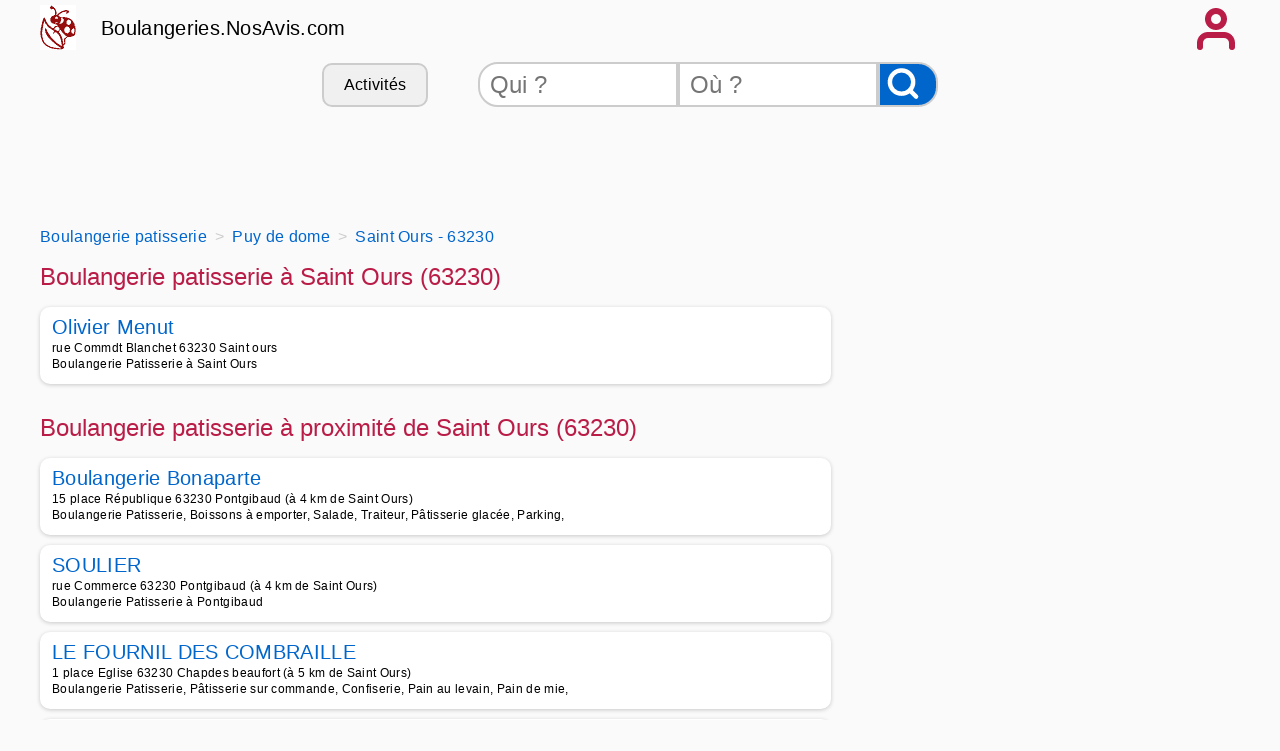

--- FILE ---
content_type: text/html
request_url: https://boulangeries.nosavis.com/boulangerie/puy+de+dome-63/st+ours-63230/
body_size: 10520
content:
<!DOCTYPE html>
<html xmlns="http://www.w3.org/1999/xhtml" xml:lang="fr" lang="fr">
<head>
<title>Boulangerie patisserie Saint Ours - 63230 - Avis et téléphones boulangeries patisseries à Saint Ours</title>
<meta name="keywords" content="boulangeries, boulangerie patisserie, boulangerie, patisseries, pain, baguette, croissant, gateaux, pain de campagne, Boulangerie,patisserie,Saint,Ours,,63230,,Avis,et,téléphones,boulangeries,patisseries,à,Saint,Ours" />
<meta name="description" content="Les meilleures boulangeries patisseries à Saint Ours (63230) : Olivier Menut - Contacter une boulangerie patisserie de Saint Ours - Boulangeries.NosAvis.com."/>
<meta name="publisher" content="NosAvis.com" />
<meta name="robots" content="index, follow, All" />
<meta name="revisit-after" content="7 DAYS" />
<meta name="author" content="NosAvis.com" />
<meta charset="windows-1252">
<link rel="icon" href="https://static443.nosavis.com/img/v6/favicon.gif" type="image/x-icon">
<link href="https://static443.nosavis.com/css/v7/style.css" rel="stylesheet">
<meta name="viewport" content="initial-scale=1.0, user-scalable=yes" />

<!-- MANDATORY: BEGIN IAB STUB -->
<script type="text/javascript">
!function(){var e=function(){var e,t="__tcfapiLocator",a=[],n=window;for(;n;){try{if(n.frames[t]){e=n;break}}catch(e){}if(n===window.top)break;n=n.parent}e||(!function e(){var a=n.document,r=!!n.frames[t];if(!r)if(a.body){var s=a.createElement("iframe");s.style.cssText="display:none",s.name=t,a.body.appendChild(s)}else setTimeout(e,5);return!r}(),n.__tcfapi=function(){for(var e,t=arguments.length,n=new Array(t),r=0;r<t;r++)n[r]=arguments[r];if(!n.length)return a;if("setGdprApplies"===n[0])n.length>3&&2===parseInt(n[1],10)&&"boolean"==typeof n[3]&&(e=n[3],"function"==typeof n[2]&&n[2]("set",!0));else if("ping"===n[0]){var s={gdprApplies:e,cmpLoaded:!1,cmpStatus:"stub"};"function"==typeof n[2]&&n[2](s)}else a.push(n)},n.addEventListener("message",(function(e){var t="string"==typeof e.data,a={};try{a=t?JSON.parse(e.data):e.data}catch(e){}var n=a.__tcfapiCall;n&&window.__tcfapi(n.command,n.version,(function(a,r){var s={__tcfapiReturn:{returnValue:a,success:r,callId:n.callId}};t&&(s=JSON.stringify(s)),e&&e.source&&e.source.postMessage&&e.source.postMessage(s,"*")}),n.parameter)}),!1))};"undefined"!=typeof module?module.exports=e:e()}();
</script>
<!-- MANDATORY: END IAB STUB -->

<!-- Google tag (gtag.js) -->
<script async src="https://www.googletagmanager.com/gtag/js?id=G-TMB9SP9CY5"></script>
<script>
  window.dataLayer = window.dataLayer || [];
  function gtag(){dataLayer.push(arguments);}
  gtag('js', new Date());

  gtag('config', 'G-TMB9SP9CY5', {'groups': 'boulangeries.nosavis.com'});
</script>

</head>
<body onload="mise_en_page('annuaireartisan.php',0)" >

<div class="page_all">
<header>
<div class="page">
	<div class="affichage-en-ligne">
		<div class="coccinelle place-left mobile_sans"></div>	
		<div class="titre-site">
			<a href="https://boulangeries.nosavis.com/">Boulangeries.NosAvis.com</a>
		</div>
	</div>
	<div onclick="affiche_menu();" class="icone-menu-user"></div>
</div>
<div class="page" id="menuportable"></div>
<div class="page masquer" id="menu_compte_portable">
	<div class="colonne_3">
		<a class="lien-bouton colonne_3_contenu" href="https://boulangeries.nosavis.com/connexion.php" rel="nofollow">Connexion</a>
		<a class="lien-bouton colonne_3_contenu" href="https://boulangeries.nosavis.com/offre-pro.php">Professionnel</a>
		<a class="lien-bouton colonne_3_contenu" href="https://boulangeries.nosavis.com/creation-compte-utilisateur.php" rel="nofollow">Inscription</a>
		<a class="lien-bouton colonne_3_contenu bg-color-lighten" href="https://boulangeries.nosavis.com/creation-compte-utilisateur.php?create_fiche_artisan=1" rel="nofollow">Ajouter mon entreprise</a>
	</div>
</div>	
<div class="page">
	<div class="mobile_sans">
		<form method="get" action="https://boulangeries.nosavis.com/rechercheartisan.php" NAME="form_rech">
			<div class="search-bar">
				<div class="lien-bouton" onclick="listerubrique('https://boulangeries.nosavis.com/');">Activités</div>
				<input class="qui" type="text" placeholder="Qui ?" id="recherche_artisan" name="recherche_artisan">
				<input class="ou" type="text" placeholder="Où ?" id="recherche_index_ville" name="recherche_index_ville">
				<input name="btnrecherche" type="submit" value="" aria-label="Rechercher">
			</div>
		</form>
	</div>
	<div class="span12 ordinateur_sans" id="bandeauappelrch">
		<button onclick="affiche_bandeaurecherche('https://boulangeries.nosavis.com/');" style="width:100%;">Effectuer une recherche</button>
	</div>
	<div id="id_recherche"></div>
	<div id="rubrique"></div>
	<div class="span12">
			<!-- HAUT RESPONSIVE -->
			<ins class="adsbygoogle span12" style="display:block;height:90px" data-ad-client="ca-pub-6892859827407362" data-ad-slot="6991584921"></ins>
			<script>(adsbygoogle = window.adsbygoogle || []).push({});</script>
	</div>
</div>
</header>
<div class="page">
	<div class="espace_ligne_10"></div>
    <nav aria-label="Breadcrumb">
        <ol class="fil-ariane" itemscope itemtype="http://schema.org/BreadcrumbList">
            <li itemprop="itemListElement" itemscope itemtype="http://schema.org/ListItem">
                <a href="https://boulangeries.nosavis.com/" itemprop="item">
                    <span itemprop="name">Boulangerie patisserie</span>
                </a>
                <meta itemprop="position" content="1">
            </li>
            <li itemprop="itemListElement" itemscope itemtype="http://schema.org/ListItem">
                <a href="https://boulangeries.nosavis.com/boulangerie/puy+de+dome-63/" itemprop="item">
                    <span itemprop="name">Puy de dome</span>
                </a>
                <meta itemprop="position" content="2">
            </li>
            <li itemprop="itemListElement" itemscope itemtype="http://schema.org/ListItem">
                <a href="https://boulangeries.nosavis.com/boulangerie/puy+de+dome-63/st+ours-63230/" itemprop="item">
                    <span itemprop='name'>Saint Ours - 63230</span>
                </a>
                <meta itemprop="position" content="3">
            </li>
        </ol>
    </nav>
	<div class="espace_ligne_10 mobile_sans"></div>
	
	<div class="tableau">
		<div class="span8">
			<div class="tableau">
				<h1>Boulangerie patisserie à Saint Ours (63230)</h1>
			</div>

			
	<div class="cadre-annuaire">
		<div class="tableau">
			<a href="https://boulangeries.nosavis.com/boulangerie/puy+de+dome-63/st+ours-63230/olivier+menut-15129/">
				Olivier Menut			</a>
		</div>
		<div class="espace_ligne_5"></div>
		<div class="text-size-0-75">
			<div>rue Commdt Blanchet 63230 Saint ours</div>
			<div>Boulangerie Patisserie à Saint Ours</div>
		</div>

	</div>
			<div class="espace_ligne_20"></div>
			<h1>Boulangerie patisserie à proximité de Saint Ours (63230)</h1>
	<div class="cadre-annuaire">
		<div class="tableau">
			<a href="https://boulangeries.nosavis.com/boulangerie/puy+de+dome-63/pontgibaud-63230/boulangerie+bonaparte-15127/">
				Boulangerie Bonaparte			</a>
		</div>
		<div class="espace_ligne_5"></div>
		<div class="text-size-0-75">
			<div>15 place R&eacute;publique 63230 Pontgibaud (à 4 km de Saint Ours)</div>
			<div>Boulangerie Patisserie, Boissons à emporter, Salade, Traiteur, Pâtisserie glacée, Parking,</div>
		</div>

	</div>
	<div class="cadre-annuaire">
		<div class="tableau">
			<a href="https://boulangeries.nosavis.com/boulangerie/puy+de+dome-63/pontgibaud-63230/soulier-15128/">
				SOULIER			</a>
		</div>
		<div class="espace_ligne_5"></div>
		<div class="text-size-0-75">
			<div>rue Commerce 63230 Pontgibaud (à 4 km de Saint Ours)</div>
			<div>Boulangerie Patisserie à Pontgibaud</div>
		</div>

	</div>
	<div class="cadre-annuaire">
		<div class="tableau">
			<a href="https://boulangeries.nosavis.com/boulangerie/puy+de+dome-63/chapdes+beaufort-63230/le+fournil+des+combraille-15125/">
				LE FOURNIL DES COMBRAILLE			</a>
		</div>
		<div class="espace_ligne_5"></div>
		<div class="text-size-0-75">
			<div>1 place Eglise 63230 Chapdes beaufort (à 5 km de Saint Ours)</div>
			<div>Boulangerie Patisserie, Pâtisserie sur commande, Confiserie, Pain au levain, Pain de mie, </div>
		</div>

	</div>
	<div class="cadre-annuaire">
		<div class="tableau">
			<a href="https://boulangeries.nosavis.com/boulangerie/puy+de+dome-63/les+ancizes+comps-63770/crousti+combrailles-15261/">
				Crousti Combrailles			</a>
		</div>
		<div class="espace_ligne_5"></div>
		<div class="text-size-0-75">
			<div>rue Plaine des Champs 63770 Ancizes comps (à 10 km de Saint Ours)</div>
			<div>Boulangerie Patisserie, Accès handicapé, Viennoiserie, Retrait en magasin, Pâtisserie glac</div>
		</div>

	</div>
	<div class="cadre-annuaire">
		<div class="tableau">
			<a href="https://boulangeries.nosavis.com/boulangerie/puy+de+dome-63/les+ancizes+comps-63770/netto-15262/">
				Netto			</a>
		</div>
		<div class="espace_ligne_5"></div>
		<div class="text-size-0-75">
			<div>avenue Gare 63770 Ancizes comps (à 11 km de Saint Ours)</div>
			<div>Boulangerie Patisserie à Les Ancizes Comps</div>
		</div>

	</div>
	<div class="cadre-annuaire">
		<div class="tableau">
			<a href="https://boulangeries.nosavis.com/boulangerie/puy+de+dome-63/charbonnieres+les+varennes-63410/vorilhon-15187/">
				VORILHON			</a>
		</div>
		<div class="espace_ligne_5"></div>
		<div class="text-size-0-75">
			<div>route Volvic Paugnat 63410 Charbonnieres les varennes (à 11 km de Saint Ours)</div>
			<div>Boulangerie Patisserie, Boissons à emporter, Pain sans sel, Pâtisserie sur commande, Pain </div>
		</div>

	</div>
	<div class="cadre-annuaire">
		<div class="tableau">
			<a href="https://boulangeries.nosavis.com/boulangerie/puy+de+dome-63/olby-63210/boulangerie+de+la+fontaine-15123/">
				Boulangerie De La Fontaine			</a>
		</div>
		<div class="espace_ligne_5"></div>
		<div class="text-size-0-75">
			<div>B&acirc;t Ac 476 Boulangerie place la Fontaine 63210 Olby (à 11 km de Saint Ours)</div>
			<div>Boulangerie Patisserie à Olby</div>
		</div>

	</div>
	<div class="cadre-annuaire">
		<div class="tableau">
			<a href="https://boulangeries.nosavis.com/boulangerie/puy+de+dome-63/les+ancizes+comps-63770/jean+luc+pontlevy-15263/">
				Jean Luc Pontlevy			</a>
		</div>
		<div class="espace_ligne_5"></div>
		<div class="text-size-0-75">
			<div>2 rue La Chartreuse 63770 Ancizes comps (à 11 km de Saint Ours)</div>
			<div>Boulangerie Patisserie, Accès handicapé, Sandwich, Livraison à domicile, Pain complet, Par</div>
		</div>

	</div>
	<div class="cadre-annuaire">
		<div class="tableau">
			<a href="https://boulangeries.nosavis.com/boulangerie/puy+de+dome-63/manzat-63410/christophe+cromarias-15189/">
				Christophe Cromarias			</a>
		</div>
		<div class="espace_ligne_5"></div>
		<div class="text-size-0-75">
			<div>b&acirc;t Boulangerie 8 route Riom 63410 Manzat (à 13 km de Saint Ours)</div>
			<div>Boulangerie Patisserie, Parking, Pain sans sel, Pain cuit au feu de bois, Pain au levain, </div>
		</div>

	</div>
	<div class="cadre-annuaire">
		<div class="tableau">
			<a href="https://boulangeries.nosavis.com/boulangerie/puy+de+dome-63/volvic-63530/mille+et+un+pains-15221/">
				Mille Et Un Pains			</a>
		</div>
		<div class="espace_ligne_5"></div>
		<div class="text-size-0-75">
			<div>1 place Eglise 63530 Volvic (à 13 km de Saint Ours)</div>
			<div>Boulangerie Patisserie à Volvic</div>
		</div>

	</div>
	<div class="cadre-annuaire">
		<div class="tableau">
			<a href="https://boulangeries.nosavis.com/boulangerie/puy+de+dome-63/volvic-63530/borges+lopes-15220/">
				Borges Lopes			</a>
		</div>
		<div class="espace_ligne_5"></div>
		<div class="text-size-0-75">
			<div>b&acirc;t Boulangerie 1 place Grande Fontaine 63530 Volvic (à 13 km de Saint Ours)</div>
			<div>Boulangerie Patisserie à Volvic</div>
		</div>

	</div>
	<div class="cadre-annuaire">
		<div class="tableau">
			<a href="https://boulangeries.nosavis.com/boulangerie/puy+de+dome-63/la+goutelle-63230/raymond+morel-15126/">
				Raymond Morel			</a>
		</div>
		<div class="espace_ligne_5"></div>
		<div class="text-size-0-75">
			<div>le Bourg 63230 La goutelle (à 14 km de Saint Ours)</div>
			<div>Boulangerie Patisserie à La Goutelle</div>
		</div>

	</div>
	<div class="cadre-annuaire">
		<div class="tableau">
			<a href="https://boulangeries.nosavis.com/boulangerie/puy+de+dome-63/orcines-63870/boulangerie+patisserie+lastique-15275/">
				Boulangerie P&acirc;tisserie Lastique			</a>
		</div>
		<div class="espace_ligne_5"></div>
		<div class="text-size-0-75">
			<div>74 route Puy de Dome 63870 Orcines (à 15 km de Saint Ours)</div>
			<div>Boulangerie Patisserie, Pâtisserie sur commande, Pain bio, Traiteur, Tarte salée, Boissons</div>
		</div>

	</div>
	<div class="cadre-annuaire">
		<div class="tableau">
			<a href="https://boulangeries.nosavis.com/boulangerie/puy+de+dome-63/gelles-63740/l+ile+aux+desserts-15258/">
				L Ile Aux Desserts			</a>
		</div>
		<div class="espace_ligne_5"></div>
		<div class="text-size-0-75">
			<div>41 Grand Rue 63740 Gelles (à 15 km de Saint Ours)</div>
			<div>Boulangerie Patisserie, Parking, Petit four salé, Traiteur, Pain aux céréales, Accès handi</div>
		</div>

	</div>
	<div class="cadre-annuaire">
		<div class="tableau">
			<a href="https://boulangeries.nosavis.com/boulangerie/puy+de+dome-63/orcines-63870/puy+de+farine-15274/">
				Puy de Farine			</a>
		</div>
		<div class="espace_ligne_5"></div>
		<div class="text-size-0-75">
			<div>15 route Limoges 63870 Orcines (à 16 km de Saint Ours)</div>
			<div>Boulangerie Patisserie à Orcines</div>
		</div>

	</div>
	<div class="cadre-annuaire">
		<div class="tableau">
			<a href="https://boulangeries.nosavis.com/boulangerie/puy+de+dome-63/loubeyrat-63410/le+fournil+1869-15188/">
				Le Fournil 1869			</a>
		</div>
		<div class="espace_ligne_5"></div>
		<div class="text-size-0-75">
			<div>le Bourg 63410 Loubeyrat (à 16 km de Saint Ours)</div>
			<div>Boulangerie Patisserie, Accès handicapé, Viennoiserie régionale, Pâtisserie sur commande, </div>
		</div>

	</div>
	<div class="cadre-annuaire">
		<div class="tableau">
			<a href="https://boulangeries.nosavis.com/boulangerie/puy+de+dome-63/malauzat-63200/boulangerie+feuillette-15110/">
				Boulangerie Feuillette			</a>
		</div>
		<div class="espace_ligne_5"></div>
		<div class="text-size-0-75">
			<div>Espace Mozac rue Gardelles 63200 Malauzat (à 17 km de Saint Ours)</div>
			<div>Boulangerie Patisserie à Malauzat</div>
		</div>

	</div>
	<div class="cadre-annuaire">
		<div class="tableau">
			<a href="https://boulangeries.nosavis.com/boulangerie/puy+de+dome-63/clermont+ferrand-63100/maxence+griveau-15059/">
				MAXENCE GRIVEAU			</a>
		</div>
		<div class="espace_ligne_5"></div>
		<div class="text-size-0-75">
			<div>70 avenue Puy de D&ocirc;me 63100 Clermont ferrand (à 19 km de Saint Ours)</div>
			<div>Boulangerie Patisserie à Clermont Ferrand</div>
		</div>

	</div>
	<div class="cadre-annuaire">
		<div class="tableau">
			<a href="https://boulangeries.nosavis.com/boulangerie/puy+de+dome-63/enval-63530/le+fournil+arverne-15219/">
				Le Fournil Arverne			</a>
		</div>
		<div class="espace_ligne_5"></div>
		<div class="text-size-0-75">
			<div>1 avenue Lib&eacute;ration 63530 Enval (à 19 km de Saint Ours)</div>
			<div>Boulangerie Patisserie à Enval</div>
		</div>

	</div>
	<div class="cadre-annuaire">
		<div class="tableau">
			<a href="https://boulangeries.nosavis.com/boulangerie/puy+de+dome-63/clermont+ferrand-63100/au+bon+pain+durtolois-15054/">
				AU BON PAIN DURTOLOIS			</a>
		</div>
		<div class="espace_ligne_5"></div>
		<div class="text-size-0-75">
			<div>75 avenue Limousin 63100 Clermont ferrand (à 19 km de Saint Ours)</div>
			<div>Boulangerie Patisserie, Parking, Boulangerie vente en ligne, Pâtisserie sur commande à Cle</div>
		</div>

	</div>
	<div class="cadre-annuaire">
		<div class="tableau">
			<a href="https://boulangeries.nosavis.com/boulangerie/puy+de+dome-63/royat-63130/boulangerie+lastique-15089/">
				Boulangerie Lastique			</a>
		</div>
		<div class="espace_ligne_5"></div>
		<div class="text-size-0-75">
			<div>24 rue Nationale 63130 Royat (à 19 km de Saint Ours)</div>
			<div>Boulangerie Patisserie, Traiteur, Pain sans sel, Parking, Sandwich, Pâtisserie sur command</div>
		</div>

	</div>
	<div class="cadre-annuaire">
		<div class="tableau">
			<a href="https://boulangeries.nosavis.com/boulangerie/puy+de+dome-63/st+genes+champanelle-63122/christian+furodet-15088/">
				Christian Furodet			</a>
		</div>
		<div class="espace_ligne_5"></div>
		<div class="text-size-0-75">
			<div>Theix 2 rue Ch&acirc;teau 63122 Saint genes champanelle (à 20 km de Saint Ours)</div>
			<div>Boulangerie Patisserie, Traiteur, Sandwich, Artisan boulanger-pâtissier bio, Panini, Pâtis</div>
		</div>

	</div>
	<div class="cadre-annuaire">
		<div class="tableau">
			<a href="https://boulangeries.nosavis.com/boulangerie/puy+de+dome-63/chamalieres-63400/la+main+du+boulanger-15185/">
				La Main Du Boulanger			</a>
		</div>
		<div class="espace_ligne_5"></div>
		<div class="text-size-0-75">
			<div>37 avenue Joseph Claussat 63400 Chamalieres (à 20 km de Saint Ours)</div>
			<div>Boulangerie Patisserie, Pâtisserie sur commande, Petit four salé, Parking, Pain sans glute</div>
		</div>

	</div>
	<div class="cadre-annuaire">
		<div class="tableau">
			<a href="https://boulangeries.nosavis.com/boulangerie/puy+de+dome-63/riom-63200/moulin+de+paiou-15119/">
				Moulin De Paiou			</a>
		</div>
		<div class="espace_ligne_5"></div>
		<div class="text-size-0-75">
			<div>93 avenue Ch&acirc;tel Guyon 63200 Riom (à 20 km de Saint Ours)</div>
			<div>Boulangerie Patisserie, Boissons à emporter, Pain complet, Traiteur, Salade, Pain de seigl</div>
		</div>

	</div>
	<div class="cadre-annuaire">
		<div class="tableau">
			<a href="https://boulangeries.nosavis.com/boulangerie/puy+de+dome-63/clermont+ferrand-63100/boulangerie+des+4+routes-15060/">
				Boulangerie Des 4 Routes			</a>
		</div>
		<div class="espace_ligne_5"></div>
		<div class="text-size-0-75">
			<div>136 avenue Bordeaux 63100 Clermont ferrand (à 20 km de Saint Ours)</div>
			<div>Boulangerie Patisserie à Clermont Ferrand</div>
		</div>

	</div>
	<div class="cadre-annuaire">
		<div class="tableau">
			<a href="https://boulangeries.nosavis.com/boulangerie/puy+de+dome-63/chamalieres-63400/maison+vacher+fournil+montjoly-15182/">
				Maison Vacher Fournil Montjoly			</a>
		</div>
		<div class="espace_ligne_5"></div>
		<div class="text-size-0-75">
			<div>28 avenue Royat 63400 Chamalieres (à 20 km de Saint Ours)</div>
			<div>Boulangerie Patisserie, Boissons à emporter, Pain au levain, Pâtisserie sur commande, Pain</div>
		</div>

	</div>
	<div class="cadre-annuaire">
		<div class="tableau">
			<a href="https://boulangeries.nosavis.com/boulangerie/puy+de+dome-63/chamalieres-63400/la+fournee+d+antoine-15180/">
				LA FOURNEE D ANTOINE			</a>
		</div>
		<div class="espace_ligne_5"></div>
		<div class="text-size-0-75">
			<div>26 avenue Voltaire 63400 Chamalieres (à 20 km de Saint Ours)</div>
			<div>Boulangerie Patisserie, Salon de thé, Sandwich, Boissons à emporter, Tarte salée, Accès ha</div>
		</div>

	</div>
	<div class="cadre-annuaire">
		<div class="tableau">
			<a href="https://boulangeries.nosavis.com/boulangerie/puy+de+dome-63/chamalieres-63400/biscotte+bon+pain+cie-15181/">
				Biscotte bon pain & Cie			</a>
		</div>
		<div class="espace_ligne_5"></div>
		<div class="text-size-0-75">
			<div>6 avenue Voltaire 63400 Chamalieres (à 20 km de Saint Ours)</div>
			<div>Boulangerie Patisserie à Chamalières</div>
		</div>

	</div>
	<div class="cadre-annuaire">
		<div class="tableau">
			<a href="https://boulangeries.nosavis.com/boulangerie/puy+de+dome-63/blanzat-63112/les+douceurs+de+l+atelier-15073/">
				Les Douceurs De L Atelier			</a>
		</div>
		<div class="espace_ligne_5"></div>
		<div class="text-size-0-75">
			<div>3 rue Pradat 63112 Blanzat (à 20 km de Saint Ours)</div>
			<div>Boulangerie Patisserie à Blanzat</div>
		</div>

	</div>
	<div class="cadre-annuaire">
		<div class="tableau">
			<a href="https://boulangeries.nosavis.com/boulangerie/puy+de+dome-63/chamalieres-63400/bakery+clermont+nord-15183/">
				BAKERY CLERMONT NORD			</a>
		</div>
		<div class="espace_ligne_5"></div>
		<div class="text-size-0-75">
			<div>13 place Sully 63400 Chamalieres (à 20 km de Saint Ours)</div>
			<div>Boulangerie Patisserie à Chamalières</div>
		</div>

	</div>
	<div class="cadre-annuaire">
		<div class="tableau">
			<a href="https://boulangeries.nosavis.com/boulangerie/puy+de+dome-63/chamalieres-63400/le+fournil+chamalieres-15184/">
				Le Fournil Chamalieres			</a>
		</div>
		<div class="espace_ligne_5"></div>
		<div class="text-size-0-75">
			<div>b&acirc;t Sully 5 place Sully 63400 Chamalieres (à 20 km de Saint Ours)</div>
			<div>Boulangerie Patisserie à Chamalières</div>
		</div>

	</div>
	<div class="cadre-annuaire">
		<div class="tableau">
			<a href="https://boulangeries.nosavis.com/boulangerie/puy+de+dome-63/st+gervais+d+auvergne-63390/gourmand+ine-15177/">
				Gourmand Ine			</a>
		</div>
		<div class="espace_ligne_5"></div>
		<div class="text-size-0-75">
			<div>15 rue Jardins 63390 Saint gervais d auvergne (à 20 km de Saint Ours)</div>
			<div>Boulangerie Patisserie à Saint Gervais d&#039;Auvergne</div>
		</div>

	</div>
	<div class="cadre-annuaire">
		<div class="tableau">
			<a href="https://boulangeries.nosavis.com/boulangerie/puy+de+dome-63/st+gervais+d+auvergne-63390/boulangerie+lepart+julien-15176/">
				Boulangerie Lepart Julien			</a>
		</div>
		<div class="espace_ligne_5"></div>
		<div class="text-size-0-75">
			<div>place 1er Mai 63390 Saint gervais d auvergne (à 20 km de Saint Ours)</div>
			<div>Boulangerie Patisserie à Saint Gervais d&#039;Auvergne</div>
		</div>

	</div>
	<div class="cadre-annuaire">
		<div class="tableau">
			<a href="https://boulangeries.nosavis.com/boulangerie/puy+de+dome-63/ceyrat-63122/au+saint+laurent+de+la+patisserie-15087/">
				Au Saint Laurent De La Patisserie			</a>
		</div>
		<div class="espace_ligne_5"></div>
		<div class="text-size-0-75">
			<div>3 all&eacute;e Rivi&egrave;re 63122 Ceyrat (à 21 km de Saint Ours)</div>
			<div>Boulangerie Patisserie, Traiteur, Pain de campagne, Pâtisserie sur commande, Confiserie, B</div>
		</div>

	</div>
	<div class="cadre-annuaire">
		<div class="tableau">
			<a href="https://boulangeries.nosavis.com/boulangerie/puy+de+dome-63/st+genes+champanelle-63122/furodet+christian-19024/">
				Furodet Christian			</a>
			<div class="stars">
<span>&#9733;</span><span>&#9733;</span><span>&#9733;</span><span>&#9733;</span><span>&#9733;</span>
			</div>
		</div>
		<div class="espace_ligne_5"></div>
		<div class="text-size-0-75">
			<div>lieu-dit Theix 63122 St genes champanelle (à 21 km de Saint Ours)</div>
			<div>Boulangerie Patisserie à Saint Genès Champanelle</div>
		</div>

	</div>
	<div class="cadre-annuaire">
		<div class="tableau">
			<a href="https://boulangeries.nosavis.com/boulangerie/puy+de+dome-63/chateaugay-63119/les+3+colibris-15080/">
				Les 3 Colibris			</a>
		</div>
		<div class="espace_ligne_5"></div>
		<div class="text-size-0-75">
			<div>27 place Fran&ccedil;ois Rougeyron 63119 Chateaugay (à 21 km de Saint Ours)</div>
			<div>Boulangerie Patisserie à Châteaugay</div>
		</div>

	</div>
	<div class="cadre-annuaire">
		<div class="tableau">
			<a href="https://boulangeries.nosavis.com/boulangerie/puy+de+dome-63/chatel+guyon-63140/boulangerie+belin-15090/">
				Boulangerie Belin			</a>
		</div>
		<div class="espace_ligne_5"></div>
		<div class="text-size-0-75">
			<div>10 avenue Europe 63140 Chatel guyon (à 21 km de Saint Ours)</div>
			<div>Boulangerie Patisserie, Boissons à emporter, Pain aux céréales, Parking, Pain de seigle, P</div>
		</div>

	</div>
	<div class="cadre-annuaire">
		<div class="tableau">
			<a href="https://boulangeries.nosavis.com/boulangerie/puy+de+dome-63/chamalieres-63400/la+mignonette-15178/">
				LA MIGNONETTE			</a>
		</div>
		<div class="espace_ligne_5"></div>
		<div class="text-size-0-75">
			<div>4 boulevard Aristide Briand 63400 Chamalieres (à 21 km de Saint Ours)</div>
			<div>Boulangerie Patisserie à Chamalières</div>
		</div>

	</div>
	<div class="cadre-annuaire">
		<div class="tableau">
			<a href="https://boulangeries.nosavis.com/boulangerie/puy+de+dome-63/chamalieres-63400/sebastien+fournil-15179/">
				S&eacute;bastien Fournil			</a>
		</div>
		<div class="espace_ligne_5"></div>
		<div class="text-size-0-75">
			<div>4 boulevard Aristide Briand 63400 Chamalieres (à 21 km de Saint Ours)</div>
			<div>Boulangerie Patisserie, Pâtisserie sur commande, Pain sans sel, Parking, Boissons à emport</div>
		</div>

	</div>
	
			<div class="espace_ligne_20"></div>
			<h1>Boulangeries patisseries dans les villes voisines</h1>
			<div class="colonne_3">
			<div class="colonne_3_contenu"><a href="https://boulangeries.nosavis.com/boulangerie/puy+de+dome-63/pontgibaud-63230/" title="boulangerie patisserie Pontgibaud" >Contactez une bonne Boulangerie patisserie à Pontgibaud - 63230 à 4 km de Saint Ours</a></div><div class="colonne_3_contenu"><a href="https://boulangeries.nosavis.com/boulangerie/puy+de+dome-63/pulverieres-63230/" title="boulangerie patisserie Pulv&eacute;ri&egrave;res" >Contactez une bonne Boulangerie patisserie à Pulv&eacute;ri&egrave;res - 63230 à 4 km de Saint Ours</a></div><div class="colonne_3_contenu"><a href="https://boulangeries.nosavis.com/boulangerie/puy+de+dome-63/chapdes+beaufort-63230/" title="boulangerie patisserie Chapdes Beaufort" >Contactez une bonne Boulangerie patisserie à Chapdes Beaufort - 63230 à 5 km de Saint Ours</a></div><div class="colonne_3_contenu"><a href="https://boulangeries.nosavis.com/boulangerie/puy+de+dome-63/st+pierre+le+chastel-63230/" title="boulangerie patisserie Saint Pierre le Chastel" >Contactez une bonne Boulangerie patisserie à Saint Pierre le Chastel - 63230 à 7 km de Saint Ours</a></div><div class="colonne_3_contenu"><a href="https://boulangeries.nosavis.com/boulangerie/puy+de+dome-63/mazaye-63230/" title="boulangerie patisserie Mazaye" >Contactez une bonne Boulangerie patisserie à Mazaye - 63230 à 7 km de Saint Ours</a></div><div class="colonne_3_contenu"><a href="https://boulangeries.nosavis.com/boulangerie/puy+de+dome-63/bromont+lamothe-63230/" title="boulangerie patisserie Bromont Lamothe" >Contactez une bonne Boulangerie patisserie à Bromont Lamothe - 63230 à 7 km de Saint Ours</a></div><div class="colonne_3_contenu"><a href="https://boulangeries.nosavis.com/boulangerie/puy+de+dome-63/ceyssat-63210/" title="boulangerie patisserie Ceyssat" >Contactez une bonne Boulangerie patisserie à Ceyssat - 63210 à 8 km de Saint Ours</a></div><div class="colonne_3_contenu"><a href="https://boulangeries.nosavis.com/boulangerie/puy+de+dome-63/montfermy-63230/" title="boulangerie patisserie Montfermy" >Contactez une bonne Boulangerie patisserie à Montfermy - 63230 à 9 km de Saint Ours</a></div><div class="colonne_3_contenu"><a href="https://boulangeries.nosavis.com/boulangerie/puy+de+dome-63/st+georges+de+mons-63780/" title="boulangerie patisserie Saint Georges de Mons" >Contactez une bonne Boulangerie patisserie à Saint Georges de Mons - 63780 à 11 km de Saint Ours</a></div><div class="colonne_3_contenu"><a href="https://boulangeries.nosavis.com/boulangerie/puy+de+dome-63/olby-63210/" title="boulangerie patisserie Olby" >Contactez une bonne Boulangerie patisserie à Olby - 63210 à 11 km de Saint Ours</a></div><div class="colonne_3_contenu"><a href="https://boulangeries.nosavis.com/boulangerie/puy+de+dome-63/paugnat-63410/" title="boulangerie patisserie Paugnat" >Contactez une bonne Boulangerie patisserie à Paugnat - 63410 à 11 km de Saint Ours</a></div><div class="colonne_3_contenu"><a href="https://boulangeries.nosavis.com/boulangerie/puy+de+dome-63/les+ancizes+comps-63770/" title="boulangerie patisserie Les Ancizes Comps" >Contactez une bonne Boulangerie patisserie à Les Ancizes Comps - 63770 à 12 km de Saint Ours</a></div><div class="colonne_3_contenu"><a href="https://boulangeries.nosavis.com/boulangerie/puy+de+dome-63/vitrac-63410/" title="boulangerie patisserie Vitrac" >Contactez une bonne Boulangerie patisserie à Vitrac - 63410 à 13 km de Saint Ours</a></div><div class="colonne_3_contenu"><a href="https://boulangeries.nosavis.com/boulangerie/puy+de+dome-63/charbonnieres+les+varennes-63410/" title="boulangerie patisserie Charbonni&egrave;res les Varennes" >Contactez une bonne Boulangerie patisserie à Charbonni&egrave;res les Varennes - 63410 à 13 km de Saint Ours</a></div><div class="colonne_3_contenu"><a href="https://boulangeries.nosavis.com/boulangerie/puy+de+dome-63/st+jacques+d+ambur-63230/" title="boulangerie patisserie Saint Jacques d&#039;Ambur" >Contactez une bonne Boulangerie patisserie à Saint Jacques d&#039;Ambur - 63230 à 13 km de Saint Ours</a></div><div class="colonne_3_contenu"><a href="https://boulangeries.nosavis.com/boulangerie/puy+de+dome-63/chanat+la+mouteyre-63530/" title="boulangerie patisserie Chanat la Mouteyre" >Contactez une bonne Boulangerie patisserie à Chanat la Mouteyre - 63530 à 13 km de Saint Ours</a></div><div class="colonne_3_contenu"><a href="https://boulangeries.nosavis.com/boulangerie/puy+de+dome-63/manzat-63410/" title="boulangerie patisserie Manzat" >Contactez une bonne Boulangerie patisserie à Manzat - 63410 à 13 km de Saint Ours</a></div><div class="colonne_3_contenu"><a href="https://boulangeries.nosavis.com/boulangerie/puy+de+dome-63/queuille-63780/" title="boulangerie patisserie Queuille" >Contactez une bonne Boulangerie patisserie à Queuille - 63780 à 14 km de Saint Ours</a></div><div class="colonne_3_contenu"><a href="https://boulangeries.nosavis.com/boulangerie/puy+de+dome-63/la+goutelle-63230/" title="boulangerie patisserie La Goutelle" >Contactez une bonne Boulangerie patisserie à La Goutelle - 63230 à 14 km de Saint Ours</a></div><div class="colonne_3_contenu"><a href="https://boulangeries.nosavis.com/boulangerie/puy+de+dome-63/nebouzat-63210/" title="boulangerie patisserie N&eacute;bouzat" >Contactez une bonne Boulangerie patisserie à N&eacute;bouzat - 63210 à 14 km de Saint Ours</a></div>			</div>
			<div class="espace_ligne_20"></div>
			<h1>Les derniers avis de boulangeries patisseries</h1>
			<div class="cadre-plein">
				<div class="tableau"><h2>Avis sur <a href="https://boulangeries.nosavis.com/boulangerie/seine+maritime-76/offranville-76550/atelier+du+pain-19634/">
				Atelier du Pain</a> à <a href="https://boulangeries.nosavis.com/boulangerie/seine+maritime-76/offranville-76550/">OFFRANVILLE</a></h2>
				<span class="alignement-horizontal stars">
<span>&#9733;</span><span>&#9733;</span><span>&#9733;</span><span>&#9733;</span><span>&#9733;</span>			</span></div>
			<div class="espace_ligne_10"></div>
			<p>
				Un plaisir d’aller cherchre une tradi.<br />
Un tres bon accueil,des gens tres respectables et la meilleure tradi.qui soit.Merci a vous 2			</p>
			<p>
				&#10133;&nbsp;&nbsp;Vous venez chercher votre tradi elle est excellente.<br />
Des gens tres charmants,qui bossent pour gagner leur vie et qui le font tres tres bien.			</p>
			<p>
				&#10134;&nbsp;&nbsp;Aucun.<br />
Ne changez rien			</p>
	
			<div class="espace_ligne_20"></div>
			<div class="alignement-horizontal">
				<div class="icone-user"></div>
				<div class="alignement-vertical-sans-gap">
					<span>Packo</span>
					<span class="fg-color-date">20/11/2025</span>
				</div>
			</div>
		</div>
			<div class="cadre-plein">
				<div class="tableau"><h2>Avis sur <a href="https://boulangeries.nosavis.com/boulangerie/ardeche-07/marcols+les+eaux-07190/la+fournee+vagabonde-1280/">
				La Fournee Vagabonde</a> à <a href="https://boulangeries.nosavis.com/boulangerie/ardeche-07/marcols+les+eaux-07190/">MARCOLS LES EAUX</a></h2>
				<span class="alignement-horizontal stars">
<span>&#9733;</span><span>&#9733;</span><span>&#9733;</span><span>&#9733;</span><span>&#9733;</span>			</span></div>
			<div class="espace_ligne_10"></div>
			<p>
				De tr&egrave;s bons pains au levain, avec beaucoup de choix, des brioches excellentes et l&eacute;g&egrave;res, au levain &eacute;galement, et de tr&egrave;s agr&eacute;ables petites g&acirc;teries.			</p>
			<p>
				&#10133;&nbsp;&nbsp;Pain sur commande &agrave; r&eacute;cup&eacute;rer au fournil, et la boulang&egrave;re est adorable.			</p>
			<p>
				&#10134;&nbsp;&nbsp;Aucuns			</p>
	
			<div class="espace_ligne_20"></div>
			<div class="alignement-horizontal">
				<div class="icone-user"></div>
				<div class="alignement-vertical-sans-gap">
					<span>Siphio</span>
					<span class="fg-color-date">05/10/2025</span>
				</div>
			</div>
		</div>
			<div class="cadre-plein">
				<div class="tableau"><h2>Avis sur <a href="https://boulangeries.nosavis.com/boulangerie/somme-80/amiens-80000/la+brioche+chaude+sarl-25844/">
				La Brioche Chaude (SARL)</a> à <a href="https://boulangeries.nosavis.com/boulangerie/somme-80/amiens-80000/">AMIENS</a></h2>
				<span class="alignement-horizontal stars">
<span>&#9733;</span><span>&#9733;</span><span>&#9733;</span><span>&#9733;</span><span>&#9733;</span>			</span></div>
			<div class="espace_ligne_10"></div>
			<p>
				Nous avons pris l&#039;habitude depuis quelques mois d&eacute;j&agrave; de commander tous les samedi du pain complet et du pain de campagne. Il n&#039;y a rien d&#039;industriel dans cet &eacute;tablissement. Et je n&#039;h&eacute;site pas &agrave; prendre en plus quelques viennoiseries et bien s&ucirc;r des parts de flan et de puddings. J&#039;ai fait pas mal de boulangeries sur Amiens, depuis les 20 ans o&ugrave; j&#039;y habite, o&ugrave; je s&eacute;lectionne toujours le chausson aux pommes et un flan pour me faire une id&eacute;e de la qualit&eacute; de l&#039;artisan. Et il n&#039;y a pas photos : les deux meilleurs sont r&eacute;unis dans cette boulangerie. Dommage qu&#039;ils ne font pas de gaufres comme dans le Nord ! Clin d&#039;oeil car je sais qu&#039;ils en sont originaires comme moi-m&ecirc;me. Et le nom &quot;Brioche&quot; n&#039;est pas usurp&eacute;, car l&#039;hiver, vous avez le droit aux cramiques, qui est une vraie tuerie. Je n&#039;ai pas encore essay&eacute; la partie traiteur, mais je pense qu&#039;un jour, je me d&eacute;ciderai : une ficelle picarde devra &ecirc;tre mon premier choix. C&#039;est long &agrave; me lire, j&#039;admets, n&eacute;anmoins c&#039;est surtout parce que c&#039;est tr&egrave;s bon et lorsque je veux proposer un commentaire, autant qu&#039;il soit d&eacute;taill&eacute;. La dame qui nous sert est tr&egrave;s gentille et le boulanger tr&egrave;s sympathique. Je ne suis pas d&#039;un naturel bavard, mais avec le temps, j&#039;ai su &ecirc;tre mis en confiance par eux et aujourd&#039;hui, nous parlons de nos vacances ! J&#039;esp&egrave;re que vous avez profit&eacute; de vos vacances car nous avons h&acirc;te de vous revoir comme chaque samedi en fin de journ&eacute;e.<br />
			</p>
			<p>
				&#10133;&nbsp;&nbsp;Le chausson aux pommes, le flan et sans oublier le pudding !!			</p>
			<p>
				&#10134;&nbsp;&nbsp;Des gaufres artisanales un jour ? 			</p>
	
			<div class="espace_ligne_20"></div>
			<div class="alignement-horizontal">
				<div class="icone-user"></div>
				<div class="alignement-vertical-sans-gap">
					<span>Geoffroy</span>
					<span class="fg-color-date">24/08/2025</span>
				</div>
			</div>
		</div>
			<div class="cadre-plein">
				<div class="tableau"><h2>Avis sur <a href="https://boulangeries.nosavis.com/boulangerie/calvados-14/dozule-14430/maison+conan-3041/">
				MAISON CONAN</a> à <a href="https://boulangeries.nosavis.com/boulangerie/calvados-14/dozule-14430/">DOZULE</a></h2>
				<span class="alignement-horizontal stars">
<span>&#9733;</span><span>&#9733;</span><span>&#9733;</span><span>&#9733;</span><span>&#9733;</span>			</span></div>
			<div class="espace_ligne_10"></div>
			<p>
				Chaque fois quand je viens dans la r&eacute;gion, j&#039;ach&egrave;te pains et patisseries chez Conan. Le pain du &quot;randonneur&quot; et le pain &quot;sant&eacute;&quot; sont d&eacute;licieux, leur patisserie est irr&eacute;sistible. Leur millefeuille, le millefeuille aux fruits, la pawlowa sont mes pr&eacute;f&eacute;r&eacute;es, mais j&#039;essaye aussi d&#039;autres sp&eacute;cialit&eacute;s.			</p>
			<p>
				&#10133;&nbsp;&nbsp;Le personnel est tr&egrave;s aimable, le service irr&eacute;prochable			</p>
	
			<div class="espace_ligne_20"></div>
			<div class="alignement-horizontal">
				<div class="icone-user"></div>
				<div class="alignement-vertical-sans-gap">
					<span>AnnaRegn&eacute;ville</span>
					<span class="fg-color-date">29/07/2025</span>
				</div>
			</div>
		</div>
			<div class="cadre-plein">
				<div class="tableau"><h2>Avis sur <a href="https://boulangeries.nosavis.com/boulangerie/calvados-14/dives+sur+mer-14160/maison+chaudemanche-2956/">
				Maison Chaudemanche</a> à <a href="https://boulangeries.nosavis.com/boulangerie/calvados-14/dives+sur+mer-14160/">DIVES SUR MER</a></h2>
				<span class="alignement-horizontal stars">
<span>&#9733;</span><span>&#9733;</span><span>&#9733;</span><span>&#9733;</span><span>&#9734;</span>			</span></div>
			<div class="espace_ligne_10"></div>
			<p>
				Baguettes et pains les meilleurs de la r&eacute;gion. P&acirc;tisseries tr&egrave;s bonnes 			</p>
			<p>
				&#10133;&nbsp;&nbsp;Allez y les yeux ferm&eacute;s 			</p>
	
			<div class="espace_ligne_20"></div>
			<div class="alignement-horizontal">
				<div class="icone-user"></div>
				<div class="alignement-vertical-sans-gap">
					<span>Vivy</span>
					<span class="fg-color-date">17/07/2025</span>
				</div>
			</div>
		</div>
			<div class="cadre-plein">
				<div class="tableau"><h2>Avis sur <a href="https://boulangeries.nosavis.com/boulangerie/isere-38/st+maurice+l+exil-38550/le+fournil+des+saveurs-9148/">
				LE FOURNIL DES SAVEURS</a> à <a href="https://boulangeries.nosavis.com/boulangerie/isere-38/st+maurice+l+exil-38550/">ST MAURICE L EXIL</a></h2>
				<span class="alignement-horizontal stars">
<span>&#9733;</span><span>&#9733;</span><span>&#9733;</span><span>&#9733;</span><span>&#9733;</span>			</span></div>
			<div class="espace_ligne_10"></div>
			<p>
				J ai command&eacute; 2 g&acirc;teaux anniversaire les deux gateaux<br />
Ont fait l&#039;unanimit&eacute; de mes invit&eacute;s 			</p>
			<p>
				&#10133;&nbsp;&nbsp;L&eacute;ger  tr&egrave;s frais et d&eacute;licieux 			</p>
			<p>
				&#10134;&nbsp;&nbsp;Aucun			</p>
	
			<div class="espace_ligne_20"></div>
			<div class="alignement-horizontal">
				<div class="icone-user"></div>
				<div class="alignement-vertical-sans-gap">
					<span>Vivi38</span>
					<span class="fg-color-date">09/07/2025</span>
				</div>
			</div>
		</div>
			<div class="cadre-plein">
				<div class="tableau"><h2>Avis sur <a href="https://boulangeries.nosavis.com/boulangerie/gard-30/uzes-30700/quante+quante+bruno-6466/">
				Quante Quante Bruno</a> à <a href="https://boulangeries.nosavis.com/boulangerie/gard-30/uzes-30700/">UZES</a></h2>
				<span class="alignement-horizontal stars">
<span>&#9733;</span><span>&#9733;</span><span>&#9733;</span><span>&#9733;</span><span>&#9733;</span>			</span></div>
			<div class="espace_ligne_10"></div>
			<p>
				Le pain est bon mais la p&acirc;tisserie aussi. Les serveuses sont tr&egrave;s souriantes . Quand vous avez la chance que le patron vous serve vous avez le droit &agrave; chaque fois &agrave; une blague. Chaque ann&eacute;e nous nous faisons un plaisir d’y retourner 			</p>
			<p>
				&#10133;&nbsp;&nbsp;Excellent produits et employ&eacute;s tr&egrave;s agr&eacute;ables 			</p>
	
			<div class="espace_ligne_20"></div>
			<div class="alignement-horizontal">
				<div class="icone-user"></div>
				<div class="alignement-vertical-sans-gap">
					<span>Le normand</span>
					<span class="fg-color-date">05/07/2025</span>
				</div>
			</div>
		</div>
			<div class="cadre-plein">
				<div class="tableau"><h2>Avis sur <a href="https://boulangeries.nosavis.com/boulangerie/seine+maritime-76/st+aubin+les+elbeuf-76410/boulangerie+firmin-19578/">
				Boulangerie Firmin</a> à <a href="https://boulangeries.nosavis.com/boulangerie/seine+maritime-76/st+aubin+les+elbeuf-76410/">ST AUBIN LES ELBEUF</a></h2>
				<span class="alignement-horizontal stars">
<span>&#9733;</span><span>&#9733;</span><span>&#9733;</span><span>&#9733;</span><span>&#9734;</span>			</span></div>
			<div class="espace_ligne_10"></div>
			<p>
				Tres bonne restauration du midi,et beaucoup de choix .magasin propre et accueillant,des places de parking pour se garer facilement,et au final bon rapport qualit&eacute; /prix.je recommande. 			</p>
			<p>
				&#10133;&nbsp;&nbsp;Accueil, propret&eacute;, tres bon produit fait maison et facile &agrave;  se garer			</p>
			<p>
				&#10134;&nbsp;&nbsp;Le pain est bon mais assez croustillant,ne convient pas &agrave;  tout le monde			</p>
	
			<div class="espace_ligne_20"></div>
			<div class="alignement-horizontal">
				<div class="icone-user"></div>
				<div class="alignement-vertical-sans-gap">
					<span>Talk10</span>
					<span class="fg-color-date">28/05/2025</span>
				</div>
			</div>
		</div>
			<div class="cadre-plein">
				<div class="tableau"><h2>Avis sur <a href="https://boulangeries.nosavis.com/boulangerie/cher-18/bourges-18000/boulangerie+patisserie+lefranc-3806/">
				Boulangerie P&acirc;tisserie Lefranc</a> à <a href="https://boulangeries.nosavis.com/boulangerie/cher-18/bourges-18000/">BOURGES</a></h2>
				<span class="alignement-horizontal stars">
<span>&#9733;</span><span>&#9733;</span><span>&#9733;</span><span>&#9734;</span><span>&#9734;</span>			</span></div>
			<div class="espace_ligne_10"></div>
			<p>
				Mardi pour le go&ucirc;ter, en vitrine, une part de flan moisie sur un c&ocirc;t&eacute;. <br />
Reste de flan du dimanche matin ?<br />
Signal&eacute; discr&egrave;tement, aucun commentaire de la g&eacute;rante a l&#039;arri&egrave;re inform&eacute;e et froideur de la vendeuse. G&ecirc;ne ? Un Merci m&#039;aurait &eacute;vit&eacute; d&#039;&eacute;crire ce commentaire.<br />
A bient&ocirc;t 4€ la petite part de flan (env. 25fr tout de m&ecirc;me) un peu limite.			</p>
			<p>
				&#10133;&nbsp;&nbsp;Qualit&eacute; des produits en g&eacute;n&eacute;ral 			</p>
			<p>
				&#10134;&nbsp;&nbsp;Amabilit&eacute; de la g&eacute;rante ex&eacute;crable et mauvais traitement de ses employ&eacute;s 			</p>
	
			<div class="espace_ligne_20"></div>
			<div class="alignement-horizontal">
				<div class="icone-user"></div>
				<div class="alignement-vertical-sans-gap">
					<span>Marenzo </span>
					<span class="fg-color-date">25/03/2025</span>
				</div>
			</div>
		</div>
			<div class="cadre-plein">
				<div class="tableau"><h2>Avis sur <a href="https://boulangeries.nosavis.com/boulangerie/seine+et+marne-77/claye+souilly-77410/boulangerie+du+mauperthuis+pilon-25100/">
				Boulangerie du Mauperthuis Pilon</a> à <a href="https://boulangeries.nosavis.com/boulangerie/seine+et+marne-77/claye+souilly-77410/">CLAYE SOUILLY</a></h2>
				<span class="alignement-horizontal stars">
<span>&#9733;</span><span>&#9733;</span><span>&#9733;</span><span>&#9733;</span><span>&#9734;</span>			</span></div>
			<div class="espace_ligne_10"></div>
			<p>
				J&#039;ai achet&eacute; un &eacute;clair au chocolat pour 10 personnes et une tarte aux poires amandes, je n&#039;ai eu que des compliments, la famille s&#039;est r&eacute;gal&eacute;e. Ces p&acirc;tisseries sont d&eacute;licieuses pas trop sucr&eacute;es. Je recommande vivement cette boulangerie p&acirc;tisserie, tr&egrave;s bon rapport qualit&eacute; prix. Ecore merci.			</p>
			<p>
				&#10133;&nbsp;&nbsp;pour moi, que des points positfs			</p>
			<p>
				&#10134;&nbsp;&nbsp;je cherche encore !			</p>
	
			<div class="espace_ligne_20"></div>
			<div class="alignement-horizontal">
				<div class="icone-user"></div>
				<div class="alignement-vertical-sans-gap">
					<span>Nini</span>
					<span class="fg-color-date">12/11/2024</span>
				</div>
			</div>
		</div>
			<div class="espace_ligne_20"></div>
			<h1>Toutes les activités de Alimentation à Saint Ours (63230)</h1>
			<div class="colonne_3">
	<div class="colonne_3_contenu"><a href="https://boulangeries.nosavis.com/boulangerie/puy+de+dome-63/st+ours-63230/" title="Boulangerie Patisserie Saint Ours - 63230" >
	Trouvez une bonne Boulangerie Patisserie à Saint Ours	 (63230)</a></div>
	<div class="colonne_3_contenu"><a href="https://traiteurs.nosavis.com/traiteur/puy+de+dome-63/st+ours-63230/" title="Traiteur Saint Ours - 63230" >
	Trouvez une bonne Traiteur à Saint Ours	 (63230)</a></div>
	<div class="colonne_3_contenu"><a href="https://boucheries.nosavis.com/boucherie/puy+de+dome-63/st+ours-63230/" title="Boucherie Charcuterie Saint Ours - 63230" >
	Trouvez une bonne Boucherie Charcuterie à Saint Ours	 (63230)</a></div>
	<div class="colonne_3_contenu"><a href="https://epiceries.nosavis.com/epicerie/puy+de+dome-63/st+ours-63230/" title="Epicerie Saint Ours - 63230" >
	Trouvez une bonne Epicerie à Saint Ours	 (63230)</a></div>
	<div class="colonne_3_contenu"><a href="https://cavistes.nosavis.com/caviste/puy+de+dome-63/st+ours-63230/" title="Caviste Saint Ours - 63230" >
	Trouvez une bonne Caviste à Saint Ours	 (63230)</a></div>
	<div class="colonne_3_contenu"><a href="https://magasinsbio.nosavis.com/magasinbio/puy+de+dome-63/st+ours-63230/" title="Magasin bio Saint Ours - 63230" >
	Trouvez une bonne Magasin bio à Saint Ours	 (63230)</a></div>
	<div class="colonne_3_contenu"><a href="https://fromageries.nosavis.com/fromagerie/puy+de+dome-63/st+ours-63230/" title="Fromagerie Saint Ours - 63230" >
	Trouvez une bonne Fromagerie à Saint Ours	 (63230)</a></div>
	<div class="colonne_3_contenu"><a href="https://vignerons.nosavis.com/vigneron/puy+de+dome-63/st+ours-63230/" title="Vigneron Saint Ours - 63230" >
	Trouvez une bonne Vigneron à Saint Ours	 (63230)</a></div>
	<div class="colonne_3_contenu"><a href="https://chocolatiers.nosavis.com/chocolatier/puy+de+dome-63/st+ours-63230/" title="Chocolatier Saint Ours - 63230" >
	Trouvez une bonne Chocolatier à Saint Ours	 (63230)</a></div>
	<div class="colonne_3_contenu"><a href="https://poissonneries.nosavis.com/poissonnerie/puy+de+dome-63/st+ours-63230/" title="Poissonnerie Saint Ours - 63230" >
	Trouvez une bonne Poissonnerie à Saint Ours	 (63230)</a></div>
	<div class="colonne_3_contenu"><a href="https://maraichers.nosavis.com/maraicher/puy+de+dome-63/st+ours-63230/" title="Maraicher Saint Ours - 63230" >
	Trouvez une bonne Maraicher à Saint Ours	 (63230)</a></div>
	<div class="colonne_3_contenu"><a href="https://apiculteurs.nosavis.com/apiculteur/puy+de+dome-63/st+ours-63230/" title="Apiculteur Saint Ours - 63230" >
	Trouvez une bonne Apiculteur à Saint Ours	 (63230)</a></div>
	<div class="colonne_3_contenu"><a href="https://produitsfermiers.nosavis.com/produitfermier/puy+de+dome-63/st+ours-63230/" title="Produit fermier en vente direct Saint Ours - 63230" >
	Trouvez une bonne Produit fermier en vente direct à Saint Ours	 (63230)</a></div>
	<div class="colonne_3_contenu"><a href="https://torrefacteurs.nosavis.com/torrefacteur/puy+de+dome-63/st+ours-63230/" title="Torrefacteur Saint Ours - 63230" >
	Trouvez une bonne Torrefacteur à Saint Ours	 (63230)</a></div>
			</div>
		</div>
		<div class="span4 mobile_sans">
<!-- ANNUAIRE -->
<ins class="adsbygoogle"
     style="display:block"
     data-ad-client="ca-pub-6892859827407362"
     data-ad-slot="3241799930"
     data-ad-format="auto"
     data-full-width-responsive="true"></ins>
<script>
(adsbygoogle = window.adsbygoogle || []).push({});
</script>
		</div>
	</div>
</div>
<script type="text/javascript"><!--
function affichage(form_rech) {
	document.form_rech.recherche_index_ville.value='ST OURS(63230)';
}
window.setTimeout("affichage('form_rech');", 3000);
-->
</script>

<footer>
<div class="page">
	<div class="espace_ligne_10"></div>
	<div class="pied-de-page text-center">
		<a href="https://www.nosavis.com/qui-somme-nous.php" rel="nofollow" target="_blank">Qui sommes-nous?</a> - 
		<a href="https://boulangeries.nosavis.com/contact.php" rel="nofollow">Contacter Boulangeries.NosAvis.com</a> - 
		<a href="https://boulangeries.nosavis.com/nous-faire-connaitre.php" rel="nofollow">Faire connaitre</a> - 
		<a href="https://www.nosavis.com/protection-vie-privee.php" rel="nofollow" target="_blank">Vie priv&eacute;e</a> - 
		<a href="https://www.nosavis.com/conditions-utilisation.php" rel="nofollow" target="_blank">CGU</a> - 
		<a href="https://www.nosavis.com/copyright.php" rel="nofollow" target="_blank">Copyright </a> - 
		<a href="javascript:__tcfapi('show', 2, console.log, {jumpAt: 'privacy',});">Choix de consentement</a>
	</div>
</div>
<div class="page">
	<div class="espace_ligne_10"></div>
	<div class="pied-de-page text-center">
	<a href="https://charpentiers.nosavis.com/charpentier/puy+de+dome-63/st+ours-63230/" >Vous cherchez un bon charpentier - st ours</a> | 
<a href="https://chauffagistes.nosavis.com/chauffagiste/puy+de+dome-63/st+ours-63230/" >Trouver un chauffagiste - st ours</a> | 
<a href="https://garages.nosavis.com/garage/puy+de+dome-63/st+ours-63230/" >Trouver un garage - st ours</a> | 
<a href="https://hotels.nosavis.com/hotel/puy+de+dome-63/st+ours-63230/" >Trouver un bon hotel - st ours</a><br />
<a href="https://autoecoles.nosavis.com/autoecole/puy+de+dome-63/st+ours-63230/" >La meilleure auto école - st ours</a> | 
<a href="https://campings.nosavis.com/camping/puy+de+dome-63/st+ours-63230/" >Vous cherchez un bon camping - st ours</a> | 
<a href="https://gites.nosavis.com/gite/puy+de+dome-63/st+ours-63230/" >Trouver un gite - st ours</a><br />

	</div>
</div>
</footer>
<script async type="text/javascript" src="https://boulangeries.nosavis.com/fichiers/js/fonctions2.js"></script>
</div>

<script type="text/javascript">
const configSFBXAppConsent = {
  appKey: 'e6c56ec7-b5f5-4dd5-a920-d0384fa3fe20'
  // targetCountries: ['FR', 'UK', 'US'],
  // forceGDPRApplies: true,
}
</script>
<script src="https://cdn.appconsent.io/tcf2-clear/current/core.bundle.js" defer async></script>
<script async defer src="https://pagead2.googlesyndication.com/pagead/js/adsbygoogle.js?client=ca-pub-6892859827407362" crossorigin="anonymous"></script>
</body>
</html>


--- FILE ---
content_type: text/css
request_url: https://static443.nosavis.com/css/v7/style.css
body_size: 4946
content:
article,
aside,
details,
figcaption,
figure,
footer,
header,
hgroup,
nav,
section,
summary {
	display: block;
}
html {
	font-size: 100%;
	-webkit-text-size-adjust: 100%;
	-ms-text-size-adjust: 100%;
	font-family:Tahoma, Geneva, sans-serif;
}
h1 {
	font-weight: normal;
	font-size: 1.5rem;
	letter-spacing: 0px;
	line-height: 2.5rem;
	color: #b91d47 !important;
	margin: 0;
	padding: 0;
}
h2 {
	font-weight: normal;
	font-size: 1.25rem;
	letter-spacing: 0.01em;
	line-height: 1.75rem;
	color: #b91d47 !important;
	margin: 0;
	padding: 0;
}
h3 {
	font-weight: normal;
	font-size: 1rem;
	letter-spacing: 0.01em;
	line-height: 1.75rem;
	color: #000000 !important;
	margin: 0;
	padding: 0;
}
body {
	margin: 0;
	background-color: #fafafa;
}
body, p {
	font-weight: normal;
	font-size: 1rem;
	letter-spacing: 0.02em;
	line-height: 1.25rem;
	margin: 5px 0 5px;
}
a{
	cursor:  pointer;
}
a:focus {
	outline: thin dotted;
}
a:hover,
a:active {
	outline: 0;
}
*,
*:after,
*:before {
	-webkit-box-sizing: border-box;
	-moz-box-sizing: border-box;
	box-sizing: border-box;
}
a {
	font-weight: normal;
	color: #0066cc;  /* #0064ff; #2e92cf; */
	text-decoration: none;
}
a:hover {
	color: #0056b3;    /* #0000ff;  rgba(45, 173, 237, 0.8);*/
	text-decoration: underline;
}
a:active {
	color: #0056b3;    /* #0000ff;  rgba(45, 173, 237, 0.6);*/
}
img {
	border: 0;
/*	-ms-interpolation-mode: bicubic;*/
}
button,
input[type="button"],
input[type="reset"],
input[type="submit"] {
	font-size: 1rem;
	margin: 0;
	vertical-align: baseline;
	line-height: 1.25rem;
	cursor: pointer;
	-webkit-appearance: button;
	*overflow: visible;
	padding: 10px;
	margin-top: 10px;
	border: none;
	background-color: #0066cc;
	color: white;
	border-radius: 10px;
	cursor: pointer;
	align-items: center;
	justify-content: center;
	text-align: center;
}
button:hover,
input[type=button]:hover,
input[type=reset]:hover,
input[type=submit]:hover {
	background-color: #0056b3;
}
input[type="checkbox"],
input[type="radio"] {
	box-sizing: border-box;
	padding: 0;
	*height: 13px;
	*width: 13px;
}
input[type=text],
input[type=password],
select,
textarea {
	border: 1px #bababa solid;
	width: 100%;
	padding: 4px 6px 6px 5px;
	background-color: #fff;
	outline: 0;
	margin-right: 32px;
	min-height: 32px;
	position: relative;
}
input[type=text].with-helper {
	padding: 4px 32px 6px 5px;
}
input[type=text]:disabled,
input[type=password]:disabled,
select:disabled,
textarea:disabled {
	background-color: #eaeaea;
}
input[type=text]:focus,
input[type=password]:focus,
select:focus,
textarea:focus {
	border-color: #000;
}
select {
	padding-right: 5px;
}
textarea {
	padding-right: 5px;
	min-height: 100px;
}
label {
	font-weight: normal;
	font-size: 0.75rem;
	letter-spacing: 0.02em;
	line-height: 1.25rem;
	margin-right: 10px;
	margin-bottom: 10px;
}
textarea {
	overflow: auto;
	vertical-align: top;
}
table {
	border-collapse: collapse;
	border-spacing: 0;
	width: 100%;
	border-collapse: separate;
	margin: 0 0 20px;
}
table tbody tr {
	border: 1px #fff solid;
}
table tbody tr td {
	font-weight: normal;
	font-size: 1rem;
	letter-spacing: 0.02em;
	line-height: 1.25rem;
	padding: 3px 10px;
	border-right: 1px #ddd solid;
	border-bottom: 1px #ddd solid;
	border-left: 1px transparent solid;
	border-top: 1px transparent solid;
	box-sizing: border-box;
}
table tbody tr.info {
	background-color: #2d89ef !important;
}
table tbody tr.info td {
	color: #ffffff !important;
}
table.hovered {
	border-collapse: separate !important;
}
table.hovered thead tr th:hover,
table.hovered thead tr td:hover {
	border: 1px #1c98cc solid;
	background: rgba(28, 183, 236, 0.1);
}
table.hovered tbody tr:hover {
	background-color: rgba(28, 183, 236, 0.1);
}
table.hovered tbody tr:hover td:first-child {
	border-left: 1px #1c98cc solid;
}
table.hovered tbody tr:hover td:last-child {
	border-right: 1px #1c98cc solid;
}
table.hovered tbody tr:hover td {
	border-top: 1px #1c98cc solid;
	border-bottom: 1px #1c98cc solid;
}
table.bordered {
	border-collapse: separate !important;
	border: 1px #ccc solid !important;
}
table.bordered tbody tr:last-child td {
	border-bottom: 0;
}
td[class*="span"],
th[class*="span"]  {
	display: table-cell !important;
	float: none !important;
	padding: 0 !important;
}

.pos-rel {  		position: relative;		}
.pos-abs {  		position: absolute;		}
.pos-fix {  		position: fixed;		}
.text-left {  		text-align: left;		}
.text-right {  		text-align: right;		}
.text-center {  	text-align: center;		}
.text-justify {  	text-align: justify;	}
.text-size-0-75{	font-size: 0.75rem;		}
.text-size-1-00{	font-size: 1rem;		}
.text-size-1-25{	font-size: 1.25rem;		}
.text-size-1-50{	font-size: 1.5rem;		}
.text-size-1-75{	font-size: 1.75rem;		}
.text-size-2-00{	font-size: 2rem;		}
.text-height-0-75{	line-height: 0.75rem;	}
.text-height-1-00{	line-height: 1rem;		}
.text-height-1-25{	line-height: 1.25rem;	}
.text-height-1-50{	line-height: 1.5rem;	}
.text-height-1-75{	line-height: 1.75rem;	}
.text-height-2-00{	line-height: 2rem;		}
.largeur-100p {		width : 100%;		}
.fg-color-blue {  		color: #2d89ef !important;	}
.fg-color-blueLight {  	color: #eff4ff !important;	}
.fg-color-blueDark {  	color: #2b5797 !important;	}
.fg-color-green {  		color: #00a300 !important;	}
.fg-color-greenLight {  color: #99b433 !important;	}
.fg-color-greenDark {  	color: #1e7145 !important;	}
.fg-color-red {  		color: #b91d47 !important;	}
.fg-color-yellow {  	color: #ffc40d !important;	}
.fg-color-orange {  	color: #e3a21a !important;	}
.fg-color-orangeDark {  color: #da532c !important;	}
.fg-color-pink {  		color: #9f00a7 !important;	}
.fg-color-pinkDark {  	color: #7e3878 !important;	}
.fg-color-purple {  	color: #603cba !important;	}
.fg-color-darken {  	color: #1d1d1d !important;	}
.fg-color-lighten {  	color: #d5e7ec !important;	}
.fg-color-white {  		color: #ffffff !important;	}
.fg-color-grayDark {  	color: #525252 !important;	}
.fg-color-magenta {  	color: #ff0097 !important;	}
.fg-color-teal {  		color: #00aba9 !important;	}
.fg-color-redLight {  	color: #ee1111 !important;	}
.fg-color-date {  		color: #000000 !important;	}
.bg-color-blue {  		background-color: #2d89ef !important;	}
.bg-color-blueLight {  	background-color: #eff4ff !important;	}
.bg-color-blueDark {  	background-color: #2b5797 !important;	}
.bg-color-green {  		background-color: #00a300 !important;	}
.bg-color-greenLight {  background-color: #99b433 !important;	}
.bg-color-greenDark {  	background-color: #1e7145 !important;	}
.bg-color-red {  		background-color: #b91d47 !important;	}
.bg-color-yellow {  	background-color: #ffc40d !important;	}
.bg-color-orange {  	background-color: #e3a21a !important;	}
.bg-color-orangeDark {  background-color: #da532c !important;	}
.bg-color-pink {  		background-color: #9f00a7 !important;	}
.bg-color-pinkDark {  	background-color: #7e3878 !important;	}
.bg-color-purple {  	background-color: #603cba !important;	}
.bg-color-darken {  	background-color: #1d1d1d !important;	}
.bg-color-lighten {  	background-color: #d5e7ec !important;	}
.bg-color-white {  		background-color: #ffffff !important;	}
.bg-color-grayDark {  	background-color: #525252 !important;	}
.bg-color-magenta {  	background-color: #ff0097 !important;	}
.bg-color-teal {  		background-color: #00aba9 !important;	}
.bg-color-redLight {  	background-color: #ee1111 !important;	}
[class*=border-color] {
	border: 2px solid;
}
.border-color-blue {  		border-color: #2d89ef !important;	}
.border-color-blueLight {  	border-color: #eff4ff !important;	}
.border-color-blueDark {  	border-color: #2b5797 !important;	}
.border-color-green {  		border-color: #00a300 !important;	}
.border-color-greenLight {  border-color: #99b433 !important;	}
.border-color-greenDark {  	border-color: #1e7145 !important;	}
.border-color-red {  		border-color: #b91d47 !important;	}
.border-color-yellow {  	border-color: #ffc40d !important;	}
.border-color-orange {  	border-color: #e3a21a !important;	}
.border-color-orangeDark {  border-color: #da532c !important;	}
.border-color-pink {  		border-color: #9f00a7 !important;	}
.border-color-pinkDark {  	border-color: #7e3878 !important;	}
.border-color-purple {  	border-color: #603cba !important;	}
.border-color-darken {  	border-color: #1d1d1d !important;	}
.border-color-lighten {  	border-color: #d5e7ec !important;	}
.border-color-white {  		border-color: #ffffff !important;	}
.border-color-grayDark {  	border-color: #525252 !important;	}
.border-color-magenta {  	border-color: #ff0097 !important;	}
.border-color-teal {  		border-color: #00aba9 !important;	}
.border-color-redLight {  	border-color: #ee1111 !important;	}
*:hover[class=outline-color] {
	outline: 3px solid;
}
.outline-color-blue {  		outline-color: #2d89ef !important;	}
.outline-color-blueLight {  outline-color: #eff4ff !important;	}
.outline-color-blueDark {  	outline-color: #2b5797 !important;	}
.outline-color-green {  	outline-color: #00a300 !important;	}
.outline-color-greenLight { outline-color: #99b433 !important;	}
.outline-color-greenDark {  outline-color: #1e7145 !important;	}
.outline-color-red {  		outline-color: #b91d47 !important;	}
.outline-color-yellow {  	outline-color: #ffc40d !important;	}
.outline-color-orange {  	outline-color: #e3a21a !important;	}
.outline-color-orangeDark { outline-color: #da532c !important;	}
.outline-color-pink {  		outline-color: #9f00a7 !important;	}
.outline-color-pinkDark {  	outline-color: #7e3878 !important;	}
.outline-color-purple {  	outline-color: #603cba !important;	}
.outline-color-darken {  	outline-color: #1d1d1d !important;	}
.outline-color-lighten {  	outline-color: #d5e7ec !important;	}
.outline-color-white {  	outline-color: #ffffff !important;	}
.outline-color-grayDark {  	outline-color: #525252 !important;	}
.outline-color-magenta {  	outline-color: #ff0097 !important;	}
.outline-color-teal {  		outline-color: #00aba9 !important;	}
.outline-color-redLight {  	outline-color: #ee1111 !important;	}
.span05 {	width: 25px;	}
.span1 {	width: 76px;	}
.span2 {	width: 178px;	}
.span2_3 {	width: 230px;	}
.span3 {	width: 280px;	}
.span4 {	width: 383px;	}
.span5 {	width: 485px;	}
.span6 {	width: 587px;	}
.span7 {	width: 689px;	}
.span8 {	width: 791px;	}
.span9 {	width: 894px;	}
.span10 {	width: 996px;	}
.span11 {	width: 1098px;	}
.span12 {	width: 1200px;	}
.offset05 {	margin-left: 50px;		}
.offset1 {	margin-left: 100px;		}
.offset2 {	margin-left: 200px;		}
.offset3 {	margin-left: 300px;		}
.offset4 {	margin-left: 400px;		}
.offset5 {	margin-left: 500px;		}
.offset6 {	margin-left: 680px;		}
.offset7 {	margin-left: 700px;		}
.offset8 {	margin-left: 800px;		}
.offset9 {	margin-left: 900px;		}
.offset10 {	margin-left: 1000px;	}
.offset11 {	margin-left: 1100px;	}
.offset12 {	margin-left: 1200px;	}
[class*="span"] {
	float: none;
	min-height: 1px;
	margin-right: 20px;
	margin-bottom: 5px;
	*zoom: 1;
}
[class*="span"]:before,
[class*="span"]:after {
	display: table;
	content:"";
}
[class*="span"]:after {
	clear: both;
}
[class*="span"]:last-child{
	margin-right: 0;
}
[class*="span"] > img {
	max-width: 100%;
	height: auto;
}
.centragevertical{	vertical-align:middle;	}
.sans_marge	{margin: 0;	}
.masquer{			display: none;	}
.mobile_sans{		display: block;	}
.ordinateur_sans{   display: none;	}
.droite-ordi-gauche-mobile {		text-align:right;	}
.affichage-en-ligne{	display: inline-block;	}
.espace_ligne_5 { 	height: 5px	}
.espace_ligne_10{ 	height: 10px	}
.espace_ligne_20{ 	height: 20px	}
.alignement-vertical {
	display: flex;
	flex-direction: column;
	gap: 10px; 
}
.alignement-vertical-sans-gap {
	display: flex;
	flex-direction: column;
}
.alignement-horizontal{
	display: flex;
	align-items: center;
}
.place-left {
	float: left !important;
	margin-right: 10px;
}
.place-right {
	float:right !important;
	margin-left: 10px;
}
.changement_colonne {
	flex-direction: column; 
}
.tableau {
	display: flex;
	justify-content: space-between;
}
.tableau-ordinateur {
	display: flex;
	justify-content: space-between;
}
.page_all{
	position: relative;
}
.page {
	position: relative;
	height: 100%;
	min-height: 100%;
	width: 100%;
	*zoom: 1;
	width: 1200px ;
	margin: auto;
	background-color: #fafafa;
}
.page:before,
.page:after {
	display: table;
	content: "";
}
.page:after {
	clear: both;
}

.cadre-plein {
	background-color: #fff;
    border: 2px solid #ffffff;   
	box-shadow: 0px 1px 4px 0px rgba(0,0,0,0.2);
	margin-bottom: 4px;
	border-radius: 10px;
	width: 100%;
	padding: 20px;
	margin-top: 10px;	
	position: relative;
	overflow: hidden;
	text-overflow: ellipsis;
}
.cadre-annuaire{
	background-color: #fff;
    border: 2px solid #ffffff; 
	box-shadow: 0px 1px 4px 0px rgba(0,0,0,0.2);	
	margin-bottom: 4px;
	border-radius: 10px;
	width: 100%;
	padding:10px; 
	margin-top: 10px;
	position: relative;
	overflow: hidden;
	text-overflow: ellipsis;
	font-size: 1.25rem;
	line-height: 1rem;
}
.icone-phone{
	background-image: url(../../img/icones/phone.svg);
	background-repeat: no-repeat; 
	padding-left: 40px;
	padding-top: 1px;
	font-size: 1.25rem;
}
.icone-carte{
	background-image: url(../../img/icones/map.svg);
	background-repeat: no-repeat; 
	width: 40px;
	height: 40px;
}
.icone-user{
	background-image: url(../../img/icones/user.svg);
	background-repeat: no-repeat; 
	width: 52px;
	height: 52px;
	margin-right: 15px;
}
.colonne_3 {
	display: flex;
	flex-wrap: wrap;
	gap: 10px; 
	padding-top:10px;
}
.colonne_3_contenu {
	background: #fff;
	border: 2px solid #ffffff;   
	border-radius: 10px;
	padding: 10px;
	flex: 1 1 30%; /* Pour une mise en page Ã  3 colonnes */
	box-shadow: 0px 1px 4px 0px rgba(0,0,0,0.2);
	font-size: 1.25rem;
}
.colonne_3_contenu.hidden {
	display: none; 
}
.bulle-bd {
	position: relative;
	display: inline-block;
	padding: 15px 15px;
	background: #f0f0f0;
	border: 2px solid #ccc;
	border-radius: 10px;
}
.bulle-bd::after {
	content: '';
	position: absolute;
	bottom: -10px; 
	left: 25%; 
	transform: translateX(-50%);
	width: 0;
	height: 0;
	border-left: 10px solid transparent;
	border-right: 10px solid transparent;
	border-top: 12px solid #f0f0f0;
}
.bulle-bd::before {
	content: '';
	position: absolute;
	bottom: -12px; 
	left: 25%;
	transform: translateX(-50%);
	width: 0;
	height: 0;
	border-left: 12px solid transparent;
	border-right: 12px solid transparent;
	border-top: 12px solid #ccc;
}
.afficher-numero{
	line-height: 2rem;
	text-decoration: none;
	padding: 3px 25px 3px 25px;
	display: inline-block;
	border: 1px solid #388356;
	background: #3f9561;
	border-radius: 20px 20px 20px 20px;
	color: #ffffff !important;
	cursor:  pointer;
}
.afficher-numero:hover{
	text-decoration: none;
}
.numero-telephone{
	font-weight: bold;
	font-size: 1.5rem;  /* 1.375rem */
	letter-spacing: 0px;
	color: #a50f78 !important;  /* a50f78   000000 */
	margin: 0;
	padding: 0;
	font-family:Arial !important;
	padding-left:7px;
}
.fond-telephone {
	margin: 0;
	padding-top:7px;  /* 12px */
	background-image: url(../../img/tel/source_tel_fiche_005.jpg);
	background-position: top center;
	background-color: #FFF;
	background-repeat: no-repeat;
	height : 29px;   /* 38px */
	width : 300px;
	text-align: left;
}
.logo-img{
	width:200px;
	height:200px;
	display:block;
}
.logo-ajout{
	border: 2px solid #ffffff; 
	box-shadow: 0px 1px 4px 0px rgba(0,0,0,0.2);
	padding-top:60px;
	background-color:#fafafa;
	width:200px;
	height:200px;
	display:block;
	text-align:center;
	margin-bottom:10px;
}
.logo-pub{
	height:250px;
	width:380px;
	display:block;
}
.list-navigation {
	display:block;
	float:none;
	clear:both;
	padding:0;
	margin:2px 0 0 0;
	list-style:none;
	position:relative;
}
.list-navigation li {
	display:block;
	float:left;
	margin:0 5px 0 0;
	padding:0;
	list-style:none;
}
.list-navigation li a {
	background-color:#fff;
	display:block;
	padding:8px 15px 8px 15px;
	font-size: 1rem;
	color:#000;
	text-decoration:none;
}
.list-navigation li a:hover {
	background-color:#b91d47;
	color:#fff;
}
.photo-mini-fiche{
	height:80px;border:3px solid #ececec;
}
.photo-mini-fiche:hover{
	border:3px solid #b91d47;
}
.photo-mini-avis{
	height:200px;border:3px solid #ececec;
}
.stars span {
	font-size: 2rem;
	color: #ffd700; /* Couleur dorÃ©e pour les Ã©toiles */
}
.lien-bouton {
	position: relative;
	display: inline-block;
	padding: 10px 20px;
	background: #f0f0f0;
	border: 2px solid #ccc;
	border-radius: 10px;
	cursor:  pointer;
}
.image-alignleft {
	display: block;
	float: left;
	clear: left;
	margin: 0 24px 12px 0;
}
.coccinelle {
	background-image: url(../../img/v6/coccinelle.gif);
	background-repeat: no-repeat;
	display: inline-block;
	height: 45px;
	width:36px;
}
.titre-site{
	display: inline-block;
	vertical-align:top;
	padding-top:13px;
}
.titre-site a{
	font-size: 1.25rem;
	color:#000;
	padding: 11px 15px 15px 15px;
}
.titre-site a:hover {
    background-color: #b91d47;
    color: #fff;
}
.icone-menu{
	float: right; 
	background-image: url(../../img/icones/menu.svg);
	background-repeat: no-repeat;
	height: 48px;
	width:48px;
}
.icone-menu-user{
	float: right; 
	background-image: url(../../img/icones/user-menu.svg);
	background-repeat: no-repeat;
	height: 48px;
	width:48px;
	cursor:  pointer;
}
.navhaut-pseudo{
	float: right; 
	padding: 15px;
	color: #b91d47;
	cursor:  pointer;
}
.search-bar {
	width: 100%;
	padding: 10px;
	display: flex;
	justify-content: center;
}
.search-bar input {
	font-size: 1.5rem;
	height: 45px;
	border: 2px solid #ccc;
}
.search-bar .qui {
	width: 200px;
	padding: 6px 0px 6px 10px;
	border-radius: 20px 0px 0px 20px;
	margin: -1px 0px -1px 50px;
}
.search-bar .ou {
	width: 200px;
	padding: 6px 0px 6px 10px;
	border-radius: 0px;
	margin: -1px 0px -1px 0px;
}
.search-bar input[type="submit"] {
	background-image: url(../../img/icones/search.svg);
    background-position: 0px 2px; 
    background-size: calc(100% - 10px) calc(100% - 6px); 
	background-repeat: no-repeat; 
	padding: 10px 10px 10px 10px;
	margin: -1px 20px -1px 0px;
	border-radius: 0px 20px 20px 0px;
	width:60px;
}
.specif-agrandir {
	float:right; 
	position:absolute;
	bottom:0;
	right:3px
}
.specif-txt{
	position:relative;
	height:40px;
	max-height:40px;
	overflow: hidden;
}
.infobulle{
	overflow: hidden; 
	padding: 10px; 
	height: 100px; 
	width:300px;
	background-color: #FFFFFF;
	border-radius: 10px; 
	border: 1px solid #999999;
	font-size: 1rem;
}
.arrow{
	color:#666666;
	position: absolute; 
	left: 270px; 
	top: 0px; 
	font-size: 2rem;
}
.audiotel-warning {
	color: #817474;
	font-size: 0.5rem;
	line-height: 0.75rem;
}
.pied-de-page {
	font-size: 0.75rem;
	display:block;
}
.fil-ariane {
	font-size: 1rem;
	display: flex;
	align-items: center;
	list-style: none;
	padding: 0;
	margin: 0;
}
.fil-ariane li {
	display: flex;
	align-items: center;
}
.fil-ariane li + li:before {
	content: '>';
	margin: 0 0.5rem;
	color: #ccc;
}
.fil-ariane a {
	color: #0066cc;
	text-decoration: none;
}
.fil-ariane a:hover {
	text-decoration: underline;
}
.visually-hidden {
    position: absolute;
    width: 1px;
    height: 1px;
    margin: -1px;
    padding: 0;
    overflow: hidden;
    clip: rect(0,0,0,0);
    border: 0;
}
@media (min-width: 980px) and (max-width: 1200px) {
	.span05{	width: 14px;	}
	.span1 {	width: 54px;	}
	.span2 {	width: 135px;	}
	.span2_3 {	width: 197px;	}
	.span3 {	width: 215px;	}
	.span4 {	width: 296px;	}
	.span5 {	width: 376px;	}
	.span6 {	width: 457px;	}
	.span7 {	width: 537px;	}
	.span8 {	width: 618px;	}
	.span9 {	width: 698px;	}
	.span10 {	width: 679px;	}
	.span11 {	width: 859px;	}
	.span12 {	width: 940px;	}
	.offset05 {		margin-left: 40px;	}
	.offset1 {		margin-left: 80x;	}
	.offset2 {		margin-left: 124px;	}
	.offset3 {		margin-left: 161px;	}
	.offset4 {		margin-left: 322px;	}
	.offset5 {		margin-left: 310px;	}
	.offset6 {		margin-left: 402px;	}
	.offset7 {		margin-left: 434px;	}
	.offset8 {		margin-left: 563px;	}
	.offset9 {		margin-left: 558px;	}
	.offset10 {		margin-left: 724px;	}
	.offset11 {		margin-left: 885px;	}
	.offset12 {		margin-left: 965px;	}
    .page {
        width: 940px;
    }
	.logo-pub{
		height:200px;
		width:290px;
		display:block;
	}
}
@media (min-width: 768px) and (max-width: 979px) {
	.span05{	width: 11px;	}
	.span1 {	width: 42px;	}
	.span2 {	width: 104px;	}
	.span2_3 {	width: 152px;	}
	.span3 {	width: 166px;	}
	.span4 {	width: 228px;	}
	.span5 {	width: 290px;	}
	.span6 {	width: 352px;	}
	.span7 {	width: 414px;	}
	.span8 {	width: 476px;	}
	.span9 {	width: 538px;	}
	.span10 {	width: 600px;	}
	.span11 {	width: 662px;	}
	.span12 {	width: 724px;	}
	.offset05 {		margin-left: 31px;	}
	.offset1 {		margin-left: 62px;	}
	.offset2 {		margin-left: 124px;	}
	.offset3 {		margin-left: 186px;	}
	.offset4 {		margin-left: 248px;	}
	.offset5 {		margin-left: 310px;	}
	.offset6 {		margin-left: 372px;	}
	.offset7 {		margin-left: 434px;	}
	.offset8 {		margin-left: 496px;	}
	.offset9 {		margin-left: 558px;	}
	.offset10 {		margin-left: 620px;	}
	.offset11 {		margin-left: 682px;	}
	.offset12 {		margin-left: 744px;	}
    .page {
        width: 724px;
    }
	.logo-pub{
		height:220px;
		width:200px;
		display:block;
	}
}
@media (max-width: 767px) {
	body {
		padding-right: 10px;
		padding-left: 10px !important;
	}
	[class*="span"] {
		float: none;
		display: block;
		width: 100%;
		margin-left: 0;
		margin-right: 0;
	}
	[class*="offset"] {
		margin-left: 0;
	}
	h1 {
		font-size: 1.5rem;
	}
	h2 {
		font-size: 1.25rem;
	}
    h3 {
        font-size: 1rem;
    }
	.ordinateur_sans{	display: block;		}
	.mobile_sans{		display: none;	}
	.droite-ordi-gauche-mobile {	text-align:left;	}
	.tableau-ordinateur {
		flex-direction: column;
		align-items: flex-start;
	}
    .page {
        width: 100%;
    }
	.colonne_3_contenu {
		flex: 1 1 calc(50% - 20px); /* Pour une mise en page Ã  2 colonnes sur les tablettes */
	}
	.logo-pub{
		height:0px;
		width:0px;
		display:none;
	}
}
@media (max-width: 480px) {
	.listinfo{
		padding-left:0px;
	}
	h1 {
		font-size: 1.5rem;
	}
	h2 {
		font-size: 1.25rem;
	}
	h3 {
		font-size: 1rem;
	}
	.colonne_3_contenu {
		flex: 1 1 100%; /* Pour une mise en page Ã  1 colonne sur les smartphones */
	}
	.pied-de-page {
	  display:none;
	}
	.fil-ariane {
	  display:none;
	}
}


--- FILE ---
content_type: text/javascript
request_url: https://boulangeries.nosavis.com/fichiers/js/fonctions2.js
body_size: 4206
content:
var validchars = "ABCDEFGHIJKLMNOPQRSTUVWXYZabcdefghijklmnopqrstuvwxyz0123456789@.-_";
var validcharsnombre = "0123456789";

function envoi_XMLHttpRequest(url,data) 
{ 
	
	var xhr_object = null; 
	if(window.XMLHttpRequest) // Firefox 
	xhr_object = new XMLHttpRequest(); 
	else if(window.ActiveXObject) // Internet Explorer 
	xhr_object = new ActiveXObject("Microsoft.XMLHTTP"); 
	else 
	{ // XMLHttpRequest non supporté par le navigateur 
		alert("Votre navigateur ne supporte pas les objets XMLHTTPRequest..."); 
		return; 
	} 
	xhr_object.open("POST", url, true); 
	xhr_object.onreadystatechange = function() 
	{ 
	  if(xhr_object.readyState == 4) 
		 eval(xhr_object.responseText); 
	} 
	xhr_object.setRequestHeader("Content-type", "application/x-www-form-urlencoded"); 
	xhr_object.send(data); 
}

function verif_mail(mail) 
{ // Email valide ?
	var arobase = mail.indexOf("@")
	var point = mail.lastIndexOf(".")
	if((arobase < 3)||(point + 2 > mail.length)||(point < arobase+3)) return false
	return true
	if ( arobase(" ") > 0 ) return false;	
	if ( arobase("@") <= 0 ) return false;
	if ( Trim(arobase) == "" ) return false;	
	if ( arobase(".") == mail.length - 1) return false;
	if ( arobase(".") == mail.length - 2) return false;
	for(var i=0; i < mail.length; i++)
	{
		var letter = mail.charAt(i).toLowerCase();
		if (validchars.indexOf(letter) != -1) continue;
		parsed = false;
		break;
	}
	return (parsed);
}
function test_nouscontacter(mail,nom) 
{ // Vérifie le mulaire
	if (!verif_mail(mail.value)) 
	{ 
		alert('Email invalide !');
		mail.focus();
		return false;
	}
	if (nom.value=="") 
	{ 
		alert('Nom requis !')
		nom.focus();
		return false 
	}	
	return true // envoie les champs
}
function test_fiche_artisan(mail,titre,message,spam) 
{ // Vérifie le mulaire
	if (!verif_mail(mail.value)) 
	{ 
		alert('Email invalide !');
		mail.focus();
		return false;
	}
	if (titre.value=="") 
	{ 
		alert('Titre requis !')
		titre.focus();
		return false 
	}	
	if (message.value=="") 
	{ 
		alert('Message requis !')
		message.focus();
		return false 
	}	
	if (spam.value=="") 
	{ 
		alert('Code anti spam requis !')
		spam.focus();
		return false 
	}	
	return true // envoie les champs
}
function test_inscriptionficheartisan(mail,siret,nom,adresse,codepostal,ville,tel1,tel2)  
{ // Vérifie le mulaire
	if (siret.value=="") 
	{ 
		alert('Numero siret requis !')
		siret.focus();
		return false 
	}	
	if (nom.value=="") 
	{ 
		alert('Nom de societe requis !')
		nom.focus();
		return false 
	}	
	if (adresse.value=="") 
	{ 
		alert('Adresse requise !')
		adresse.focus();
		return false 
	}
	if (codepostal.value=="") 
	{ 
		alert('Code postal requis !')
		codepostal.focus();
		return false 
	}
	if (ville.value=="") 
	{ 
		alert('Ville requise !')
		ville.focus();
		return false 
	}
	if ((tel1.value=="") && (tel2.value==""))
	{ 
		alert('Numero de telephone requis !')
		tel1.focus();
		return false 
	}
	if (!verif_mail(mail.value)) 
	{ 
		alert('Email invalide !');
		mail.focus();
		return false;
	}
	return true // envoie les champs
}
function genere_adresse_googlemap() 
{ 
	var selectElement = document.getElementById("tampon_select_ville");
	var selectedOption = selectElement.options[selectElement.selectedIndex];
	var selectedText = selectedOption.text;
	if (document.getElementById("tampon_adresse2").value != '')
	{
		document.getElementById("adresse_googlemap").innerHTML = document.getElementById("tampon_adresse").value + ' ' + document.getElementById("tampon_adresse2").value + ' ' + document.getElementById("tampon_codepostal").value + ' ' + selectedText + ' FRANCE';
	}
	else
	{
		document.getElementById("adresse_googlemap").innerHTML = document.getElementById("tampon_adresse").value + ' ' + document.getElementById("tampon_codepostal").value + ' ' + selectedText + ' FRANCE';
	}
	googlemap_affiche();
}
function mise_en_page(ecran,local)
{
	if ((ecran == "ecran_moncompte_ajout_artisan.php") || (ecran == "ecran_moncompte_modif_artisan.php"))
	{
		genere_adresse_googlemap();
		googlemap_affiche();
	}
}
function mise_en_majuscule(texte) 
{ 
	texte.value=texte.value.toUpperCase();
}
function test_new_artisan(nom,codepostal,ville,mail) 
{ // Vérifie le mulaire
	if (nom.value=="") 
	{ 
		alert('Le nom de la société est requis !');
		nom.focus();
		return false;
	}
	if (codepostal.value=="") 
	{ 
		alert('Le code postal est requis !');
		codepostal.focus();
		return false;
	}
	if (ville.value=="") 
	{ 
		alert('Le nom de la ville est requis !');
		ville.focus();
		return false;
	}
	if (mail.value!="")
	{
		if (!verif_mail(mail.value)) 
		{ 
			alert('Email invalide !');
			mail.focus();
			return false;
		}
	}
	return true // envoie les champs
}
function close_bulle()
{
	$('#googleMap').gmap3(
		{ action:'clear', name:'overlay'}
	);
}
function displaycartegoogle( center, maListe,monzoom ) {
	$('#googleMap').gmap3(
	  {action: 'init',
		options:{
		  center:center,
		  zoom: monzoom,	//16
		  mapTypeId: google.maps.MapTypeId.ROADMAP
		}
	  },
	  {action: 'addMarkers',
		radius:10,
		markers: maListe,
		marker: {
		  options: {
			icon: new google.maps.MarkerImage('https://static443.nosavis.com/img/icones/icon_green.png')
		  },
		  events:{  
			click: function(marker, event, data){
			  $(this).gmap3(
				{ action:'clear', name:'overlay'},
				{ action:'addOverlay',
				  latLng: marker.getPosition(),
                      content:  '<div class="infobulle">' +
                                  '<div><a href="' + data.urlbase + data.urlfiche + '">' + data.artisan + '</a><br/>' + 
								  data.zip + ' ' + data.city + '' + 
								  ((data.nbavis == 0) ? '' : ' - ' + data.nbavis + ' avis : ' + data.note + '/20') +
								  '<br /><a href="' + data.urlbase + data.urlfiche + '">Contactez ce boulangerie patisserie</a></div>' + 
                                '<a onclick="javascript:close_bulle();"><div class="arrow">x</div></a></div>',
				  offset: {
					x:-46,
					y:-109
				  }
				}
			  );
			},
			mouseout: function(){
			 // $(this).gmap3({action:'clear', name:'overlay'});
			}
		  }
		}
	  }
	);

};
function loadDataJSON(monzoom){
	google.maps.event.addDomListener(window, 'load', initialize_rech_auto);
	$.ajax({
	  url:'loadJSON.php',
	  success:function(data){
		
		displaycartegoogle(data.center, data.maListe,monzoom);
	  }
	});
}
function initialize_rech_auto() {
	var options = {
	   componentRestrictions: {country: 'fr'}
	};
	var input = document.getElementById('location');
	var autocomplete = new google.maps.places.Autocomplete(input, options);
	google.maps.event.addListener(autocomplete, 'place_changed', function() {

		var place = autocomplete.getPlace();
		if(place.geometry.viewport)
		{
			envoi_XMLHttpRequest('script_maj_zoom.php','valueZoom=14');
		}
		else
		{
			envoi_XMLHttpRequest('script_maj_zoom.php','valueZoom=16');
		}
		s_lat = place.geometry.location.lat();
		s_lng = place.geometry.location.lng();
		//alert('valueLAT='+s_lat+'&valueLNG='+s_lng);
		envoi_XMLHttpRequest('script_maj_latlng.php','valueLAT='+s_lat+'&valueLNG='+s_lng);
		setTimeout(function() {location.reload();},1500);
	});
}
function trouvermaposition(monID) {
	if (navigator.geolocation)
	{
		 navigator.geolocation.getCurrentPosition(successCallback, errorCallback, {enableHighAccuracy : true, timeout:10000, maximumAge:600000});
	}
	else
	{
		document.getElementById(monID).innerHTML="La geolocation n'est pas supportée par votre navigateur.";
	}
}
function successCallback(position) {
//    alert(position.coords.latitude + '-' + position.coords.longitude + '-' + position.coords.altitude);
	envoi_XMLHttpRequest('script_maj_latlng.php','valueLAT='+position.coords.latitude+'&valueLNG='+position.coords.longitude);
	setTimeout(function() {document.location.href="carte.php";},1500);
}
function errorCallback(error) {

  switch(error.code) {
	case error.TIMEOUT:
	  // Quick fallback when no cached position exists at all.
	  doFallback();
	  // Acquire a new position object.
	  navigator.geolocation.getCurrentPosition(successCallback, errorCallback);
	  break;
  };
}
function doFallback() {

}
function affiche_elargir_rch() 
{ 
	document.getElementById("elargir_rch").style.display='block'; 
}
function affiche_elargir_rch2() 
{ 
	document.getElementById("elargir_rch2").style.display='block'; 
}
function affiche_signerreur() 
{ 
	document.getElementById("signerreur2").innerHTML = document.getElementById("signerreur").innerHTML;
}
function affiche_bandeaurecherche(url) 
{ 
	envoi_XMLHttpRequest(url + 'script_bandeau_rch.php','');
}
function affiche_mailvalide() 
{ 
	document.getElementById("mailvalide").style.display='block'; 
}
function mise_a_jour_tel(url,id,code)
{
//	document.getElementById("afficheteltexte").innerHTML = "Patientez...";
	if (document.body.clientWidth <= 480)
	{
		code2 = code + '_MOB';
	}
	else
	{
		code2 = code + '_PC';
	}
	envoi_XMLHttpRequest(url + 'script_majtel.php','artisan_ID=' + id + '&code=' + code2);
	window.setTimeout('fin_affichage_telephone_fiche(\'' + url + '\',\'' + id + '\',\'' + code2 + '\');', 200000);
	return true;  
}
function affichage_telephone(url,id,refid)
{
//	document.getElementById(refid).innerHTML = "...";
	envoi_XMLHttpRequest(url + 'script_telannu.php','artisan_ID=' + id + '&refid=' + refid);
	window.setTimeout('fin_affichage_telephone(\'' + url + '\',' + id + ',\'' + refid + '\');', 200000);
	return true;  
}
function affichage_telephone_rch(url,id,refid)
{
//	document.getElementById(refid).innerHTML = "...";
	envoi_XMLHttpRequest(url + 'script_telrch.php','artisan_ID=' + id + '&refid=' + refid);
	window.setTimeout('fin_affichage_telephone(\'' + url + '\',' + id + ',\'' + refid + '\');', 200000);
	return true;  
}
function fin_affichage_telephone(url,id,refid)
{
	document.getElementById(refid).innerHTML = "...";
	message = '<div class="afficher-numero"  onclick="affichage_telephone(\'' + url + '\',' + id + ',\'' + refid +'\');">';
	message = message + '<span class="icone-phone">Afficher le numéro</span>';
	message = message + '</div>';
	document.getElementById(refid).innerHTML = message;
	return true;  
}
function fin_affichage_telephone_fiche(url,id,refid)
{
	document.getElementById("affichetel").innerHTML = "...";
	document.getElementById("tel_affiche").innerHTML = "...";
	message = '<div class="afficher-numero"  onclick="mise_a_jour_tel(\'' + url + '\',' + id + ',\'R\');">';
	message = message + '<span class="icone-phone">Afficher le N°</span>';
	message = message + '</div>';
	document.getElementById("affichetel").innerHTML = message;
	message = '<div class="afficher-numero"  onclick="mise_a_jour_tel(\'' + url + '\',' + id + ',\'R\');">';
	message = message + '<span class="icone-phone">Afficher le numéro</span>';
	message = message + '</div>';
	document.getElementById("tel_affiche").innerHTML = message;
	document.getElementById("afficheteltexte").innerHTML = "";
	return true;  
}
function agrandiroureduire(){
  var ladiv = document.getElementById('m_div1');
  if(ladiv.style.maxHeight == "none"){
    ladiv.style.maxHeight = "40px";
    ladiv.style.height = "40px";
  }else{
    ladiv.style.maxHeight = "none";
    ladiv.style.height = "auto";
  }
}
function affiche_contactfiche() 
{ 
	document.getElementById("mail_div").innerHTML=document.getElementById("mail_div2").innerHTML; 
}
function affiche_plan(adresse,codepostal,ville,pays)
{
	document.getElementById("plan_div").innerHTML ='<div class="cadre-plein"><div class="span11"><h2>Position sur la carte</h2></div><div class="span11" style="padding-top:20px;"></div><div class="span11" style="height:400px;width:100%;" id="cartemap"></div></div>';
	cartemap_affiche(adresse,codepostal,ville,pays,false);
}
function affiche_rue(adresse,codepostal,ville,pays)
{
	document.getElementById("plan_div").innerHTML ='<div class="cadre-plein"><div class="span11"><h2>Position sur la carte</h2></div><div class="span11" style="padding-top:20px;"></div><div class="span11" style="height:400px;width:100%;" id="cartemap"></div></div>';
	document.getElementById("rue_div").innerHTML ='<div class="cadre-plein"><div class="span11"><h2>Vue de la rue</h2></div><div class="span11" style="padding-top:20px;"></div><div class="span11" style="height:400px;width:100%;" id="panoramique"></div></div>';
	cartemap_affiche(adresse,codepostal,ville,pays,true);
}
var map = null;
var geocoder = null;
function cartemap_affiche(adresse,codepostal,ville,pays,street) {
   geocoder = new google.maps.Geocoder();
   var myOptions = {
	zoom: 16,
	mapTypeId: google.maps.MapTypeId.ROADMAP 
   }
   codeAddress2(adresse,codepostal,ville,pays,street);
   map = new google.maps.Map(document.getElementById("cartemap"), myOptions);
}
function codeAddress2(adresse,codepostal,ville,pays,street) {
   geocoder.geocode( { 'address': adresse + ' ' + codepostal + ' ' + ville + ' ' + pays}, function(results, status) 
   {
	if (status == google.maps.GeocoderStatus.OK) 
	{
		 map.setCenter(results[0].geometry.location);
		 var marker = new google.maps.Marker({
		  map: map,
		  position: results[0].geometry.location
		 });
		 var infowindow = new google.maps.InfoWindow({
			 content: adresse + '<br/>' + codepostal + ' ' + ville
		 });
		 infowindow.open(map,marker);
		 if (street == true) panorama2(marker.getPosition());
	 } 
	 else 
	 {
		codeAddressVille2(adresse,codepostal,ville,pays);
	 }
	});
}
function codeAddressVille2(adresse,codepostal,ville,pays) {
	geocoder.geocode( { 'address': codepostal + ' ' + ville + ' ' + pays}, function(results, status) 
	{
	if (status == google.maps.GeocoderStatus.OK) 
	{
		 map.setCenter(results[0].geometry.location);
		 map.setZoom(14);
	 } 
	});
}
function panorama2(coordadr) {	
	var sv = new google.maps.StreetViewService();
	sv.getPanoramaByLocation(coordadr, 50, function(data, status) {
		if (status == 'OK') {
			var panoramaOptions = {
				position: coordadr,
				pov: {
					heading: 34,
					pitch: 10,
					zoom: 1
				}
			};
			var panorama = new  google.maps.StreetViewPanorama(document.getElementById("panoramique"), panoramaOptions);
			map.setStreetView(panorama);
		}
		else{
			document.getElementById("rue_div").innerHTML ='<div class="cadre-plein"><div class="span11"><h2>Vue de la rue</h2></div><div class="span11" style="padding-top:20px;"></div><p>Google Street View indisponible pour cette adresse</p></div>';
		}
	});
}	
function listerubrique(url) {
	envoi_XMLHttpRequest(url + 'script_rubrique.php','');
}
function test_client(mail) 
{
	if (!verif_mail(mail.value)) 
	{ 
		alert('Email invalide !');
		mail.focus();
		return false;
	}
	return true 
}
function affiche_photo(url,numartisan,numphoto) {
	document.getElementById("photoagrandi").innerHTML = '';
	document.getElementById("commentphoto").innerHTML = 'Patientez, chargement de l\'image en cours .....';
	
	envoi_XMLHttpRequest(url + 'script_photofiche.php','numartisan='+numartisan+'&numphoto='+numphoto);
}
function affiche_menu() {
   var menuComptePort = document.getElementById("menu_compte_portable");
   var menuCompteOrdi = document.getElementById("menu_compte_ordi");
    if (menuComptePort.style.display === "none" || menuComptePort.style.display === "") {
        menuComptePort.style.display = "block";
		menuCompteOrdi.style.display = "none";
		
    } else {
        menuComptePort.style.display = "none";
		menuCompteOrdi.style.display = "block";
    }
}

